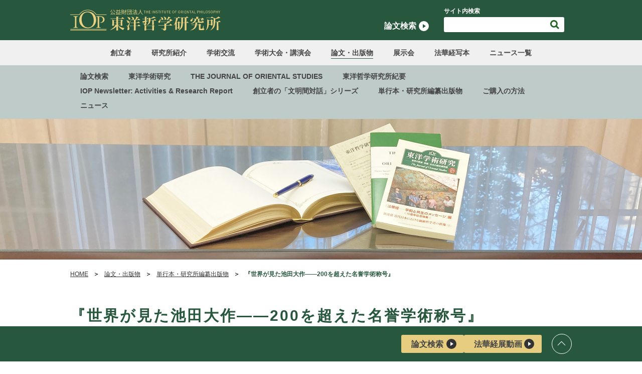

--- FILE ---
content_type: text/html; charset=UTF-8
request_url: https://www.totetu.org/publication/books/d_04_3_8.html
body_size: 12017
content:
<!DOCTYPE html>
<html lang="ja">

<head>
<base href="https://www.totetu.org/" />
<!-- Google Tag Manager -->
<script>(function(w,d,s,l,i){w[l]=w[l]||[];w[l].push({'gtm.start':
new Date().getTime(),event:'gtm.js'});var f=d.getElementsByTagName(s)[0],
j=d.createElement(s),dl=l!='dataLayer'?'&l='+l:'';j.async=true;j.src=
'https://www.googletagmanager.com/gtm.js?id='+i+dl;f.parentNode.insertBefore(j,f);
})(window,document,'script','dataLayer','GTM-KVWFNJQ');</script>
<!-- End Google Tag Manager -->
	<meta charset="utf-8">
	<meta name="format-detection" content="telephone=no">
	<meta http-equiv="X-UA-Compatible" content="IE=edge">
	<meta name="viewport" content="width=device-width, initial-scale=1, maximum-scale=1, user-scalable=0">
	<link rel="canonical" href="https://www.totetu.org/publication/books/d_04_3_8.html">
	<script src="assets/js/ipad.min.js"></script>
	<script>
		if (isIpad()) document.querySelectorAll('meta[name="viewport"]')[0].setAttribute("content", "width=1024, shrink-to-fit=no");
	</script>
	
	<title>『世界が見た池田大作――200を超えた名誉学術称号』 |  東洋哲学研究所</title>
	<meta name="description" content="">




	<!-- Swiper -->
	<link rel="stylesheet" href="assets/css/swiper-bundle.min.css">
	<script src="assets/js/swiper-bundle.min.js"></script>
	<!-- Swiper -->

	<!--css-->
	<link href="assets/css/style.min.css" rel="stylesheet" media="all">
	<link href="assets/css/custom.css" rel="stylesheet" media="all">
	 
	
	<!--/css-->

	<!-- Favicons, uncomment out when you get the project's favicon -->
	<!-- <link rel="icon" href="https://www.totetu.org//assets/img/common/icon/favicon.ico" type="image/vnd.microsoft.icon"> -->

	<!-- GoogleFonts -->
	<link rel="preconnect" href="https://fonts.googleapis.com">
	<link rel="preconnect" href="https://fonts.gstatic.com" crossorigin>
	<link href="https://fonts.googleapis.com/css2?family=Inter:wght@400;600&amp;display=swap" rel="stylesheet">
	<!-- /GoogleFonts -->


	<!--facebook-->
	<meta property="og:title" content="『世界が見た池田大作――200を超えた名誉学術称号』 |  東洋哲学研究所">
	<meta property="og:type" content="article">
	<meta property="og:url" content="https://www.totetu.org/publication/books/d_04_3_8.html">
	<meta property="og:image" content="https://www.totetu.org/assets/images/d/d_04_3_088.jpg ">
	<meta property="og:site_name" content="東洋哲学研究所">
	<meta property="og:description" content="">
	<!--/facebook-->


	<!-- Twitter -->
	<meta name="twitter:card" content="summary_large_image">
	<meta name="twitter:url" content="https://www.totetu.org/publication/books/d_04_3_8.html">
	<meta name="twitter:title" content="『世界が見た池田大作――200を超えた名誉学術称号』 |  東洋哲学研究所">
	<meta name="twitter:description" content="">
	<meta name="twitter:image" content="https://www.totetu.org/assets/images/d/d_04_3_088.jpg">
	<!-- /Twitter -->
	<link rel="stylesheet" href="assets/css/page/publication.min.css">
</head>

<body id="top" class="d_04_3_8 publication">
	<!-- Google Tag Manager (noscript) -->
<noscript><iframe src="https://www.googletagmanager.com/ns.html?id=GTM-KVWFNJQ"
height="0" width="0" style="display:none;visibility:hidden"></iframe></noscript>
<!-- End Google Tag Manager (noscript) -->
	<span id="pagetop"></span>
	<header class="header" id="header">
				<div class="header_inner container">
			<div class="header_logo">
				<a href="https://www.totetu.org/">
					<img src="assets/img/common/logo.svg" alt="東洋哲学研究所">
				</a>
			</div>
			<div class="header_menu">
				<div class="header_menu_utility">
					<div class="header_search">
						<a href="publication/search/">論文検索<span
								class="c_icon_circle c_icon_circle--white c_icon_circle--right"></span></a>
					</div>
					<div class="header_sitesearch">

						<form action="results.html" class="header_sitesearch_form">
							<label class="header_sitesearch_label">サイト内検索</label>
							<div class="searchBox-only header_sitesearch_field">
								<input type="hidden" name="cx" value="f2d23ed18ca6848bb" />
								<input type="hidden" name="ie" value="UTF-8" />
								<input type="search" name="q" class="header_sitesearch_input" autocomplete="off">
								<button type="submit" class="header_sitesearch_submit"><img src="assets/img/common/ico_search_green.svg" alt="検索"></button>
							</div>
						</form>

					</div>
					<div class="header_lang">
						
					</div>
				</div>
				<nav class="header_menu_main">
										<ul>
						<li>
							<a href="founder/" class="js_headerMenuParent">創立者</a>
							<ul class="header_menu_main_child sp">

								<li><a href="founder/"><span
											class="c_icon_circle c_icon_circle--white c_icon_circle--right"></span>創立者トップ</a>
								</li>

								<li><a href="founder/profile.html"><span
											class="c_icon_circle c_icon_circle--white c_icon_circle--right"></span>創立者 池田大作ＳＧＩ会長</a>
								</li>

								<li><a href="founder/academic-honors.html"><span
											class="c_icon_circle c_icon_circle--white c_icon_circle--right"></span>名誉学術称号一覧</a>
								</li>

								<li><a href="founder/published-dialogues.html"><span
											class="c_icon_circle c_icon_circle--white c_icon_circle--right"></span>海外の識者・指導者との主な対談集</a>
								</li>

								<li><a href="news-list/"><span
											class="c_icon_circle c_icon_circle--white c_icon_circle--right"></span>ニュース</a>
								</li>

							</ul>
						</li>
						<li>
							<a href="about/" class="js_headerMenuParent">研究所紹介</a>
							<ul class="header_menu_main_child sp">

								<li><a href="about/"><span
											class="c_icon_circle c_icon_circle--white c_icon_circle--right"></span>研究所紹介トップ</a>
								</li>

								<li><a href="about/greeting.html"><span
											class="c_icon_circle c_icon_circle--white c_icon_circle--right"></span>代表理事・所長</a>
								</li>

								<li><a href="about/research-fellows/"><span
											class="c_icon_circle c_icon_circle--white c_icon_circle--right"></span>副所長・研究員</a>
								</li>

								<li><a href="about/research.html"><span
											class="c_icon_circle c_icon_circle--white c_icon_circle--right"></span>研究事業・沿革</a>
								</li>

								<li><a href="https://www.totetu.org/assets/media/teikan.pdf"><span
											class="c_icon_circle c_icon_circle--white c_icon_circle--right"></span>定款</a>
								</li>

								<li><a href="assets/files/research_ethics_2024_04.pdf"><span
											class="c_icon_circle c_icon_circle--white c_icon_circle--right"></span>研究倫理</a>
								</li>

								<li><a href="news-list/about.html"><span
											class="c_icon_circle c_icon_circle--white c_icon_circle--right"></span>ニュース</a>
								</li>

								<li><a href="about/2636.html"><span
											class="c_icon_circle c_icon_circle--white c_icon_circle--right"></span>所長・代表理事</a>
								</li>

							</ul>
						</li>
						<li>
							<a href="academic-exchange/" class="js_headerMenuParent">学術交流</a>
							<ul class="header_menu_main_child sp">

								<li><a href="academic-exchange/"><span
											class="c_icon_circle c_icon_circle--white c_icon_circle--right"></span>学術交流トップ</a>
								</li>

								<li><a href="news-list/academic-exchange.html"><span
											class="c_icon_circle c_icon_circle--white c_icon_circle--right"></span>ニュース</a>
								</li>

							</ul>
						</li>
						<li>
							<a href="meetings/" class="js_headerMenuParent">学術大会・講演会</a>
							<ul class="header_menu_main_child sp">

								<li><a href="meetings/meetings/2021.html"><span
											class="c_icon_circle c_icon_circle--white c_icon_circle--right"></span>学術大会・講演会トップ</a>
								</li>

								<li><a href="meetings/meetings/"><span
											class="c_icon_circle c_icon_circle--white c_icon_circle--right"></span>学術大会</a>
								</li>

								<li><a href="meetings/lecture/"><span
											class="c_icon_circle c_icon_circle--white c_icon_circle--right"></span>講演会</a>
								</li>

								<li><a href="news-list/meetings.html"><span
											class="c_icon_circle c_icon_circle--white c_icon_circle--right"></span>ニュース</a>
								</li>

							</ul>
						</li>
						<li>
							<a href="publication/" class="js_headerMenuParent">論文・出版物</a>
							<ul class="header_menu_main_child sp">

								<li><a href="publication/"><span
											class="c_icon_circle c_icon_circle--white c_icon_circle--right"></span>論文・出版物トップ</a>
								</li>

								<li><a href="publication/search/"><span
											class="c_icon_circle c_icon_circle--white c_icon_circle--right"></span>論文検索</a>
								</li>

								<li><a href="https://www.totetu.org/publication/#jos-jp"><span
											class="c_icon_circle c_icon_circle--white c_icon_circle--right"></span>東洋学術研究</a>
								</li>

								<li><a href="https://www.totetu.org/publication/#joos"><span
											class="c_icon_circle c_icon_circle--white c_icon_circle--right"></span>THE JOURNAL OF ORIENTAL STUDIES</a>
								</li>

								<li><a href="https://www.totetu.org/publication/#not-for-sale"><span
											class="c_icon_circle c_icon_circle--white c_icon_circle--right"></span>東洋哲学研究所紀要</a>
								</li>

								<li><a href="https://www.totetu.org/publication/#iop_newsletter"><span
											class="c_icon_circle c_icon_circle--white c_icon_circle--right"></span>IOP Newsletter: Activities & Research Report</a>
								</li>

								<li><a href="https://www.totetu.org/publication/#dialogue-culture"><span
											class="c_icon_circle c_icon_circle--white c_icon_circle--right"></span>創立者の「文明間対話」シリーズ</a>
								</li>

								<li><a href="https://www.totetu.org/publication/#books"><span
											class="c_icon_circle c_icon_circle--white c_icon_circle--right"></span>単行本・研究所編纂出版物</a>
								</li>

								<li><a href="publication/how-to-buy.html"><span
											class="c_icon_circle c_icon_circle--white c_icon_circle--right"></span>ご購入の方法</a>
								</li>

								<li><a href="news-list/publication.html"><span
											class="c_icon_circle c_icon_circle--white c_icon_circle--right"></span>ニュース</a>
								</li>

							</ul>
						</li>
						<li>
							<a href="exhibition/" class="js_headerMenuParent">展示会</a>
							<ul class="header_menu_main_child sp">

								<li><a href="exhibition/"><span
											class="c_icon_circle c_icon_circle--white c_icon_circle--right"></span>展示会トップ</a>
								</li>

								<li><a href="exhibition/lotussutras-message/"><span
											class="c_icon_circle c_icon_circle--white c_icon_circle--right"></span>平和と共生のメッセージ展</a>
								</li>

								<li><a href="exhibition/worlds-spiritual-heritage/"><span
											class="c_icon_circle c_icon_circle--white c_icon_circle--right"></span>仏教経典展</a>
								</li>

								<li><a href="exhibition/lotussutra-silkroad/"><span
											class="c_icon_circle c_icon_circle--white c_icon_circle--right"></span>法華経とシルクロード展</a>
								</li>

								<li><a href="exhibition/f_01_2.html"><span
											class="c_icon_circle c_icon_circle--white c_icon_circle--right"></span>世界の精神遺産展</a>
								</li>

								<li><a href="exhibition/buddhist-sutra.html"><span
											class="c_icon_circle c_icon_circle--white c_icon_circle--right"></span>池田ＳＧＩ会長とロケッシュ・チャンドラ博士との交流展</a>
								</li>

								<li><a href="news-list/exhibition.html"><span
											class="c_icon_circle c_icon_circle--white c_icon_circle--right"></span>ニュース</a>
								</li>

							</ul>
						</li>
						<li>
							<a href="lotus-sutra/" class="js_headerMenuParent">法華経写本</a>
							<ul class="header_menu_main_child sp">

								<li><a href="lotus-sutra/"><span
											class="c_icon_circle c_icon_circle--white c_icon_circle--right"></span>法華経写本シリーズトップ</a>
								</li>

								<li><a href="lotus-sutra/about/series.html"><span
											class="c_icon_circle c_icon_circle--white c_icon_circle--right"></span>法華経写本シリーズ</a>
								</li>

								<li><a href="news-list/lotus-sutra.html"><span
											class="c_icon_circle c_icon_circle--white c_icon_circle--right"></span>ニュース</a>
								</li>

							</ul>
						</li>
						<li>
							<a href="news-list/" class="js_headerMenuParent">ニュース一覧</a>
							<ul class="header_menu_main_child sp">

								<li><a href="news-list/"><span
											class="c_icon_circle c_icon_circle--white c_icon_circle--right"></span>すべて</a>
								</li>

								<li><a href="news-list/founder.html"><span
											class="c_icon_circle c_icon_circle--white c_icon_circle--right"></span>創立者</a>
								</li>

								<li><a href="news-list/about.html"><span
											class="c_icon_circle c_icon_circle--white c_icon_circle--right"></span>研究所紹介</a>
								</li>

								<li><a href="news-list/academic-exchange.html"><span
											class="c_icon_circle c_icon_circle--white c_icon_circle--right"></span>学術交流</a>
								</li>

								<li><a href="news-list/meetings.html"><span
											class="c_icon_circle c_icon_circle--white c_icon_circle--right"></span>学術大会・講演会</a>
								</li>

								<li><a href="news-list/publication.html"><span
											class="c_icon_circle c_icon_circle--white c_icon_circle--right"></span>論文・出版物</a>
								</li>

								<li><a href="news-list/exhibition.html"><span
											class="c_icon_circle c_icon_circle--white c_icon_circle--right"></span>展示会</a>
								</li>

								<li><a href="news-list/lotus-sutra.html"><span
											class="c_icon_circle c_icon_circle--white c_icon_circle--right"></span>法華経写本</a>
								</li>

							</ul>
						</li>
					</ul>
				</nav>
				<ul class="header_menu_sub sp">
					<li><a href="privacy-policy.html">個人情報保護方針</a></li>
					<li><a href="faq/">よくあるお問い合わせ</a></li>
					<li><a href="terms.html">ご利用上の注意</a></li>
					<li><a href="link.html">リンク集</a></li>
				</ul>
			</div>
			<button class="header_hamburger sp" id="js_headerHamburger">
				<span></span>
				<span></span>
				<span></span>
			</button>
		</div>
	</header>
	<main id="wrap">
<div class="c_page_menu pc">
	<ul class="c_page_menu__list">

<ul class="c_page_menu__list"><li><a href="publication/search/">論文検索</a></li>
<li><a href="https://www.totetu.org/publication/#jos-jp">東洋学術研究</a></li>
<li><a href="https://www.totetu.org/publication/#joos">THE JOURNAL OF ORIENTAL STUDIES</a></li>
<li><a href="https://www.totetu.org/publication/#not-for-sale">東洋哲学研究所紀要</a></li>
<li><a href="https://www.totetu.org/publication/#iop_newsletter">IOP Newsletter: Activities & Research Report</a></li>
<li><a href="https://www.totetu.org/publication/#dialogue-culture">創立者の「文明間対話」シリーズ</a></li>
<li><a href="https://www.totetu.org/publication/#books">単行本・研究所編纂出版物</a></li>
<li><a href="publication/how-to-buy.html">ご購入の方法</a></li>
<li><a href="news-list/publication.html">ニュース</a></li>
</ul>

	</ul>
</div>
		<div class="c_page_mv">
			<figure class="c_page_mv__image pc" style="background-image: url('assets/img/publication/mv.jpg');"></figure>
			<figure class="c_page_mv__image sp" style="background-image: url('assets/img/publication/mv_sp.jpg');"></figure>
		</div>
		<div class="c_topicpath pc">
			<div class="container">
<ol class="c_topicpath_list"><li><a href="index.html">HOME</a></li>
<li><a href="https://www.totetu.org/publication/">論文・出版物</a></li>
<li><a href="https://www.totetu.org/publication/#books">単行本・研究所編纂出版物</a></li>
<li>『世界が見た池田大作――200を超えた名誉学術称号』</li></ol>
			</div>
		</div>

			<div class="container">
				<h1 class="c_page_mv__title--ja">『世界が見た池田大作――200を超えた名誉学術称号』</h1>
			</div>
		<section class="books_detail c_section_def" id="books_detail">
	<div class="container">
		<div class="c_content c_content--alignright">
			<div class="books_detail_info">
				<div class="books_detail_info_img">
					<img src="assets/images/d/d_04_3_088.jpg" alt="『世界が見た池田大作――200を超えた名誉学術称号』" width="310">
				</div>
				<div class="books_detail_info_body">
					<p class="books_detail_info_writer">東洋哲学研究所編 第三文明社刊</p>
					<p class="books_detail_info_outline">
						2007年8月発刊<br>
						1,143円(税込1,234円)<br>
						ISBN 978-4-476-06202-1</p>
					<p class="noindent">東洋哲学研究所の創立者・池田ＳＧＩ（創価学会インタナショナル）会長が、世界の大学・学術機関から200を超える名誉博士号・名誉教授称号などを受章している事実について、世界がかくも称賛するのはなぜか、その理由を考察した書である。</p>
<p> </p>
<p class="noindent">オールカラー　240ページ</p>
					<ul class="books_detail_info_buy">
						
						
						
					</ul>

					<div class="books_detail_info_howbuy">
						<a href="publication/how-to-buy.html" class="c_btn_def">ご購入の方法</a>
					</div>

				</div>
			</div>
		</div>
		<h2 class="books_detail_ttl">内容</h2>
		<div class="c_content c_content--alignright">
			<p>まえがき</p>
<p>&nbsp;</p>
<p>東洋哲学研究所所長　川田洋一</p>
<p>&nbsp;</p>
<p>本年6月、池田ＳＧＩ（創価学会インタナショナル）会長との会見を終えたゴルバチョフ元ソ連大統領は、財界の代表と行った懇談の席上、こう切り出したといいます。</p>
<p>「きょう、創価大学を訪問してきたばかりです。池田ＳＧＩ会長とお会いしてきました。大変に素晴らしい一日でした」</p>
<p>そして、「日本人は池田会長を過小評価している。それは間違っているのではないか。池田会長は大変に立派な人物である。偉大な世界の指導者である」と述べ、さらには「池田会長とは対談集も発刊し、世界で読まれています。皆さんは、その対談集を読まれたのですか」と語ったと伝えられております。</p>
<p>「第三の千年」を迎えた今日、当研究所の創立者であり、創価大学の創立者でもある池田ＳＧＩ会長に贈られた世界の大学・学術機関からの名誉学術称号は200を超えております。</p>
<p>大学・学術機関における名誉学術称号とは、その大学なり学術機関が威信をかけ、厳正な審査を経たうえで授与するものであります。名誉学術称号を授与するということは、その対象となる人物の功績を讃えると同時に、授与する側の名誉をも左右するものであります。</p>
<p>池田ＳＧＩ会長自身は、名誉学術称号の受賞式の際、「この称号を恩師である戸田城聖第2代会長、先師である牧口常三郎初代会長に捧げたい」と繰り返し述べています。また、「世界のＳＧＩのメンバーを代表して、ＳＧＩメンバーと共に、拝受したい」との心情を吐露しています。</p>
<p>それでは、池田ＳＧＩ会長が、200を優に超える世界の大学、研究機関からこれほどの「評価」を受けている理由は何か。何ゆえ、五大州にまたがる学術機関から高い「評価」を受け続けているのか。</p>
<p>池田ＳＧＩ会長が世界から評価される理由について、当研究所は学術者としての視座から、世界の「知性」の言説に耳を傾け、その｢内なる精神｣にまで肉薄しようと試みました。</p>
<p>それゆえに私たちは、聖教新聞で報道された膨大な「授章の辞」を分析し、さらに、受章に対する世界の「評価の声」、ＳＧＩ会長の世界の識者との対談をも加味しながら、総合化するという作業に取り組みました。</p>
<p>このような知的作業を通じて、ＳＧＩ会長への「評価」に内包された実像を浮かび上がらせようとしたのであります。</p>
<p>&nbsp;</p>
<p>本書の構成は、まず、西洋中世にまでさかのぼる「名誉学術称号の歴史と意義」について検証し、次いで世界からの「評価」を、次の7つの「主要領域」のもとに分析、考察し、その内容を項目ごとにまとめました。</p>
<p>&nbsp;</p>
<p>①国際友好――世界を結ぶ架け橋</p>
<p>②「第三の千年」を拓く――平和、環境、人権、女性</p>
<p>③人間主義の哲学――仏教、法華経、東洋思想</p>
<p>④教育――最大の事業</p>
<p>⑤文化の道・芸術の道</p>
<p>⑥「対話の文明」を目指して</p>
<p>⑦世界が描く人間像</p>
<p>&nbsp;</p>
<p>巻末には、218の大学・学術機関からの名誉学術称号の授章理由要項一覧、海外の大学・学術機関での講演一覧、世界の識者との対談集一覧、創立した教育機関一覧を収めております。</p>
<p>本書が、歴史的にも類例をみないほどの名誉学術称号を現実に受章した池田ＳＧＩ会長への世界からの声に耳を傾け、その全体像に迫ろうとする人々の知的作業の一助となることを切望しております。</p>
<p>&nbsp;</p>
<p>最後に、私たちの作業を通して浮かび上がってきた、世界の「知性」が見た池田ＳＧＩ会長の人間像――それを端的に表現している識者の声の代表として、本年5月、215番目の授賞となったロシア国立人文大学からの名誉博士号の授与式の席上、来賓として出席された英国グラスゴー大学のマンロー博士の祝辞の一部を引用したいと思います。</p>
<p>&nbsp;</p>
<p>「私が、池田博士を賞讃申し上げるのは、まさにその偉大なる振る舞いによってなのであります。</p>
<p>世界平和に献身する巨大な組織の指揮を執り、発展させておられる博士の英知――。</p>
<p>日本と近隣諸国との関係改善に献身される博士のたゆまぬご尽力――。</p>
<p>教育者としての啓発の力――。</p>
<p>人々に、なかでも学生や青年に、深く注がれる慈愛――。</p>
<p>人々とのかかわりの中でもたらされる温かなユーモア――。</p>
<p>そして、困難に直面した時の博士の威厳と忍耐の力――。</p>
<p>私が、本日、申し上げたかったのは、こうした博士の偉大な資質なのであります」</p>
<p>&nbsp;</p>
<p>今回の出版にあたり、ご協力頂いた関係者の方々に心より御礼申し上げます。</p>
<p>&nbsp;</p>
<hr />
<p>「序章　名誉学術称号の歴史と意義」より</p>
<p>&nbsp;</p>
<p>2006年10月7日、北京師範大学からの池田ＳＧＩ会長に対する「名誉教授」の授与式が、創価大学で開催された。この授与は、世界の大学、学術機関からの「名誉学術称号」としては200番目となった。授与式の席上、池田ＳＧＩ会長は、「恩師・戸田城聖先生への報恩感謝は当然のこととして、この栄誉を3人の方に報告したい」と語り、中国の周恩来総理、旧ソ連のコスイギン首相、英国のトインビー博士の名前を挙げた。</p>
<p>&nbsp;</p>
<p>1974年に中国とソ連を相次いで訪問し、周恩来総理、コスイギン首相と結んだ友好の絆は、その後、日中、日ソ、そして中ソをつなぐ架け橋となった。</p>
<p>1972年にロンドンのトインビー博士の自宅を訪問して以来、2年越し40時間にも及んだ文明間の対話は、その後、対談集『二十一世紀への対話』としてまとめられ、世界27言語に翻訳されている。「名誉学術称号」の授章理由として、トインビー博士との対談集を挙げる大学も多い。</p>
<p>対談を終えて、トインビー博士はＳＧＩ会長にこう語ったという。</p>
<p>「トインビー大学の最優等生であるあなたは、必ず将来、私以上に世界中から名誉称号を贈られるでしょう」――。</p>
<p>トインビー博士がいみじくも語ったこの言葉は、今日、現実のものとなっている。</p>
<p>&nbsp;</p>
<p>では、本来、「名誉学術称号」とは何か。その歴史と意義、大学における手続きなどを明らかにしてみたい。</p>
<p>&nbsp;</p>
<h3>ヨーロッパ中世の大学は、教会や政治権力に拘束されることなく、学位を授与する権限を有していた</h3>
<p>今日でいう「大学」の起源は、ヨーロッパ中世にまでさかのぼる。当時の大学は、教師と学生との共同体(universitas)として、学問の自由を掲げ、教会や政治権力に拘束されることなく、自らが選んだ人物に学位を授与する権限を有していた。これらの中世の大学が授与した最高学位が、「ドクトル」（doctor）である。</p>
<p>「教える」という意味のラテン語に由来する「ドクトル」は、今日の「大学教授」に相当する。大学から「ドクトル」を授けられるということは、学問の基礎と人間に対する基本的な「知」に加え、その人物が、それぞれの専門知識を修得していることの証明をも意味していた。</p>
<p>&nbsp;</p>
<h3>称号の授与は、授与する側の「名誉」ともなる</h3>
<p>一方、大学が、学外の人物に授与する「名誉学術称号」は、「敬意をもって」あるいは「名誉のために」という意味のラテン語「ホノリス・カウサ」（honoris causa）に由来している。</p>
<p>このラテン語が「名誉学術称号」に当てられたのは、大学は受章者を「敬意をもって」迎え、その「名誉のために」称号を授与したからである。</p>
<p>大学側からみれば、称号の授与は、大学が受章者の功績を正しく評価する見識を示したという点において、授与する側の「名誉」ともなるのである。</p>
<p>「名誉博士」の称号は、その大学で研究して得た博士号とは異なるが、人類社会に多大なる功績をもたらした、優れた人物に対して授与するという意味では、よりグローバルな学問的視点からの評価といえよう。</p>
<p>&nbsp;</p>
<h3>「名誉」とは、人間のもつ「徳」</h3>
<p>では、「名誉学術称号」の「名誉」とは、何を意味するのか。西洋中世においては、ある人物に名誉が与えられる唯一の根拠は、その人物がもっている「徳」にあると考えられていた。つまり、その人物が豊かに備えている「徳」に対して、これを「名誉」として讃えたのである。</p>
<p>古代ギリシャ以来、西洋においては、徳の典型として考えられてきたものは、「勇気」「節制」「正義」「知恵」の4つであり、これらが人間の最高の徳とされていた。</p>
<p>それらの徳を十分に備えた人間こそ、本来、「優れている」人間なのであり、おのずから、その行動は、「立派な行動」となって現れるのである。</p>
<p>ローマの哲人キケロは、その｢立派な行動｣は、たとえ誰に知られなくとも、誰から賞讃されなくとも、「本性的に賞讃すべき」行動なのであると述べている。</p>
<p>その人物の本性に具わった徳と行動は、社会、さらには人類全体にとっても有益なものとなる。そして、このような行動ができる人物こそ、本来、「名誉」に値するとされていたのである。</p>
<p>歴史的に見て西洋のこれらの徳に相応するものは、東洋においては、仏教では、「智慧」「慈悲」「勇気」「信念」等の徳が挙げられる。また、儒教を代表するものとしては、「仁」「義」「礼」「智」「信」の徳が挙げられよう。</p>
<p>人類社会が互いに関連し合い、たすけ合って発展し、平和をつくりゆく今日においては、人間の具えるべき〝徳〟も、西洋と東洋を含む人類的視野が要請されるであろう。</p>
<h3>「徳」ある人間を讃えることは、大学の義務</h3>
<p>さて、｢徳｣を備えた人間は、何らかの見返りを期待して行動するわけではない。しかし、その人の行動が、自ら人類全体の幸福と繁栄をもたらすのであれば、その徳を〝人類の模範〟として世界に示すことは、大学の義務とさえいえるのである。それは、人類的貢献をなす人物を輩出することこそ、大学の本来的な使命だからである。</p>
<p>このような意味において、「名誉学術称号」とは、文字どおり、大学としての「名誉」をかけて、厳正な手続きを経たうえで、承認され、授けられる称号なのである。</p>
		</div>
	</div>
</section>
<section class="books_detail c_section_bg" id="books_pickup">
	<div class="container">
		<h2 class="books_detail_ttl">関連書籍</h2>

		<div class="books_listwrap c_content c_content--alignright">
			<div class="c_booklist">
								<article class="c_book">
					<a href="publication/books/2759.html">
						<div class="c_book_eyecatch">
							<figure class="c_book_eyecatch__img"
								style="background-image:url('https://www.totetu.org/assets/images/20251024-044905.jpg')">
							</figure>
						</div>
						<div class="c_book_txt">
							<h3 class="c_book_ttl">『新カント派の哲学と近代日本――受容と展開』</h3>
							<h3 class="c_book_writer"></h3>
							<span class="c_book_more c_link_more"><span>詳細</span><span
									class="c_icon_circle c_icon_circle--red c_icon_circle--right"></span></span>
						</div>
					</a>
				</article>

				<article class="c_book">
					<a href="publication/books/2694.html">
						<div class="c_book_eyecatch">
							<figure class="c_book_eyecatch__img"
								style="background-image:url('https://www.totetu.org/assets/images/20241125-061432.jpg')">
							</figure>
						</div>
						<div class="c_book_txt">
							<h3 class="c_book_ttl">『仏教東漸の道　西域・中国・極東篇』</h3>
							<h3 class="c_book_writer">東洋哲学研究所編</h3>
							<span class="c_book_more c_link_more"><span>詳細</span><span
									class="c_icon_circle c_icon_circle--red c_icon_circle--right"></span></span>
						</div>
					</a>
				</article>

				<article class="c_book">
					<a href="publication/books/2664.html">
						<div class="c_book_eyecatch">
							<figure class="c_book_eyecatch__img"
								style="background-image:url('https://www.totetu.org/assets/images/20240830-113832.jpg')">
							</figure>
						</div>
						<div class="c_book_txt">
							<h3 class="c_book_ttl">東哲叢書 仏典現代語訳シリーズ『現代語訳　法華文句（上）』</h3>
							<h3 class="c_book_writer"></h3>
							<span class="c_book_more c_link_more"><span>詳細</span><span
									class="c_icon_circle c_icon_circle--red c_icon_circle--right"></span></span>
						</div>
					</a>
				</article>

				<article class="c_book">
					<a href="publication/books/2629.html">
						<div class="c_book_eyecatch">
							<figure class="c_book_eyecatch__img"
								style="background-image:url('https://www.totetu.org/assets/images/20240131-114202.jpg')">
							</figure>
						</div>
						<div class="c_book_txt">
							<h3 class="c_book_ttl">『中国天台宗の戒律観の研究  明曠「天台菩薩戒疏」を中心に』</h3>
							<h3 class="c_book_writer"></h3>
							<span class="c_book_more c_link_more"><span>詳細</span><span
									class="c_icon_circle c_icon_circle--red c_icon_circle--right"></span></span>
						</div>
					</a>
				</article>


			</div>
		</div>
		<div class="books_detail_back">
			<ul class="c_btnlist--horizontal btn_wrapper btn_center btn_content">
				<li><a href="publication/" class="c_btn_def">書籍一覧に戻る</a></li>
			</ul>
		</div>
	</div>
</section>
<section class="books_pickup" id="books_pickup">
	<div class="container">
		<div class="c_ttl_lg">
			<h2 class="c_ttl_lg--ja">注目書籍</h2>
		</div>
		<div class="c_articlelist--slider swiper-outer">
			<div class="swiper js_swiper_article_slider" id="js_col4Swiper">
				<div class="swiper-wrapper">
												<div class="swiper-slide">
								<article class="c_book">
									<a href="publication/dialogue-culture/2768.html">
										<div class="c_book_eyecatch">
											<figure class="c_book_eyecatch__img"
												style="background-image:url('https://www.totetu.org/assets/images/h1_RGB_1126-1.jpg')">
											</figure>
										</div>
										<div class="c_book_txt">
											<h3 class="c_book_ttl">【予約受付中】創立者の対談集『大いなる人間復興への目覚め』</h3>
											<h3 class="c_book_writer">池田大作／アクシニア・D・ジュロヴァ</h3>
											<span class="c_book_more c_link_more"><span>詳細</span><span
													class="c_icon_circle c_icon_circle--red c_icon_circle--right"></span></span>
										</div>
									</a>
								</article>
							</div>
							<div class="swiper-slide">
								<article class="c_book">
									<a href="publication/jos-jp/2764.html">
										<div class="c_book_eyecatch">
											<figure class="c_book_eyecatch__img"
												style="background-image:url('https://www.totetu.org/assets/images/20251211-052431.jpg')">
											</figure>
										</div>
										<div class="c_book_txt">
											<h3 class="c_book_ttl">「東洋学術研究」 通巻195号（第64巻第2号）が完成</h3>
											<h3 class="c_book_writer"></h3>
											<span class="c_book_more c_link_more"><span>詳細</span><span
													class="c_icon_circle c_icon_circle--red c_icon_circle--right"></span></span>
										</div>
									</a>
								</article>
							</div>
							<div class="swiper-slide">
								<article class="c_book">
									<a href="publication/iop_newsletter/2760.html">
										<div class="c_book_eyecatch">
											<figure class="c_book_eyecatch__img"
												style="background-image:url('https://www.totetu.org/assets/images/20251028-115726.jpg')">
											</figure>
										</div>
										<div class="c_book_txt">
											<h3 class="c_book_ttl">東洋哲学研究所の活動記録「IOP NEWSLETTER」NO.11</h3>
											<h3 class="c_book_writer"></h3>
											<span class="c_book_more c_link_more"><span>詳細</span><span
													class="c_icon_circle c_icon_circle--red c_icon_circle--right"></span></span>
										</div>
									</a>
								</article>
							</div>
							<div class="swiper-slide">
								<article class="c_book">
									<a href="publication/books/2759.html">
										<div class="c_book_eyecatch">
											<figure class="c_book_eyecatch__img"
												style="background-image:url('https://www.totetu.org/assets/images/20251024-044905.jpg')">
											</figure>
										</div>
										<div class="c_book_txt">
											<h3 class="c_book_ttl">『新カント派の哲学と近代日本――受容と展開』</h3>
											<h3 class="c_book_writer"></h3>
											<span class="c_book_more c_link_more"><span>詳細</span><span
													class="c_icon_circle c_icon_circle--red c_icon_circle--right"></span></span>
										</div>
									</a>
								</article>
							</div>
							<div class="swiper-slide">
								<article class="c_book">
									<a href="publication/jos-jp/2734.html">
										<div class="c_book_eyecatch">
											<figure class="c_book_eyecatch__img"
												style="background-image:url('https://www.totetu.org/assets/images/20250501-091752.jpg')">
											</figure>
										</div>
										<div class="c_book_txt">
											<h3 class="c_book_ttl">「東洋学術研究」 通巻194号（第64巻第1号）</h3>
											<h3 class="c_book_writer"></h3>
											<span class="c_book_more c_link_more"><span>詳細</span><span
													class="c_icon_circle c_icon_circle--red c_icon_circle--right"></span></span>
										</div>
									</a>
								</article>
							</div>
							<div class="swiper-slide">
								<article class="c_book">
									<a href="publication/jos-en/2725.html">
										<div class="c_book_eyecatch">
											<figure class="c_book_eyecatch__img"
												style="background-image:url('https://www.totetu.org/assets/images/20250225-093958.jpg')">
											</figure>
										</div>
										<div class="c_book_txt">
											<h3 class="c_book_ttl">『THE JOURNAL OF ORIENTAL STUDIES』（Vol. 34）</h3>
											<h3 class="c_book_writer"></h3>
											<span class="c_book_more c_link_more"><span>詳細</span><span
													class="c_icon_circle c_icon_circle--red c_icon_circle--right"></span></span>
										</div>
									</a>
								</article>
							</div>
							<div class="swiper-slide">
								<article class="c_book">
									<a href="publication/not-for-sale/2719.html">
										<div class="c_book_eyecatch">
											<figure class="c_book_eyecatch__img"
												style="background-image:url('https://www.totetu.org/assets/images/20250130141251378.jpg')">
											</figure>
										</div>
										<div class="c_book_txt">
											<h3 class="c_book_ttl">『東洋哲学研究所紀要』第40号</h3>
											<h3 class="c_book_writer"></h3>
											<span class="c_book_more c_link_more"><span>詳細</span><span
													class="c_icon_circle c_icon_circle--red c_icon_circle--right"></span></span>
										</div>
									</a>
								</article>
							</div>
							<div class="swiper-slide">
								<article class="c_book">
									<a href="publication/books/2694.html">
										<div class="c_book_eyecatch">
											<figure class="c_book_eyecatch__img"
												style="background-image:url('https://www.totetu.org/assets/images/20241125-061432.jpg')">
											</figure>
										</div>
										<div class="c_book_txt">
											<h3 class="c_book_ttl">『仏教東漸の道　西域・中国・極東篇』</h3>
											<h3 class="c_book_writer">東洋哲学研究所編</h3>
											<span class="c_book_more c_link_more"><span>詳細</span><span
													class="c_icon_circle c_icon_circle--red c_icon_circle--right"></span></span>
										</div>
									</a>
								</article>
							</div>
							<div class="swiper-slide">
								<article class="c_book">
									<a href="publication/jos-jp/2689.html">
										<div class="c_book_eyecatch">
											<figure class="c_book_eyecatch__img"
												style="background-image:url('https://www.totetu.org/assets/images/20241111-032231.jpg')">
											</figure>
										</div>
										<div class="c_book_txt">
											<h3 class="c_book_ttl">【在庫補充しました】「東洋学術研究」 通巻193号（第63巻第2号）</h3>
											<h3 class="c_book_writer"></h3>
											<span class="c_book_more c_link_more"><span>詳細</span><span
													class="c_icon_circle c_icon_circle--red c_icon_circle--right"></span></span>
										</div>
									</a>
								</article>
							</div>
							<div class="swiper-slide">
								<article class="c_book">
									<a href="publication/books/2664.html">
										<div class="c_book_eyecatch">
											<figure class="c_book_eyecatch__img"
												style="background-image:url('https://www.totetu.org/assets/images/20240830-113832.jpg')">
											</figure>
										</div>
										<div class="c_book_txt">
											<h3 class="c_book_ttl">東哲叢書 仏典現代語訳シリーズ『現代語訳　法華文句（上）』</h3>
											<h3 class="c_book_writer"></h3>
											<span class="c_book_more c_link_more"><span>詳細</span><span
													class="c_icon_circle c_icon_circle--red c_icon_circle--right"></span></span>
										</div>
									</a>
								</article>
							</div>

				</div>
				<div class="swiper-pagination"></div>
			</div>
			<div class="swiper-button-prev"></div>
			<div class="swiper-button-next"></div>
		</div>
	</div>
</section>
	</main>
	<div class="sns">
		<div><a href="https://www.facebook.com/share.php?u=https://www.totetu.org/publication/books/d_04_3_8.html" target="_blank" class="sns_btn sns_btn_fb">Share</a></div>
		<div><a href="https://twitter.com/share?url=https://www.totetu.org/publication/books/d_04_3_8.html" class="sns_btn sns_btn_tw" target="_blank">Tweet</a></div>
		<div><a href="http://line.me/R/msg/text/?https://www.totetu.org/publication/books/d_04_3_8.html" class="sns_btn sns_btn_line sp">LINE</a></div>
	</div>
	<footer class="footer" id="footer">
		<div class="footer_main">
	<div class="footer_main_inner container">
		<div class="footer_logo">
			<img src="assets/img/common/logo.svg" alt="東洋哲学研究所">
		</div>
		<div class="footer_access">
			<address class="footer_access_address">〒192-0003 東京都八王子市丹木町1-236</address>
			<span class="footer_access_tel">TEL. 042-691-6591</span>
			<span class="footer_access_tel">FAX. 042-691-6588</span>
		</div>
		<div class="footer_sns">
			<span class="footer_sns_label">公式ページ</span>
			<ul class="footer_sns_list">
				<li><a href="https://www.youtube.com/channel/UCLr7nnp3lduWWBe0r1TSzfg" target="_blank"><img src="assets/img/common/ico_youtube.png" alt="youtube"></a></li>
				<li><a href="https://www.instagram.com/totetsu_iop_official/" target="_blank"><img src="assets/img/common/ico_insta.png" alt="insta"></a>
				</li>
			</ul>
		</div>
		<div class="footer_txtlink pc">
			<ul class="footer_txtlink_list">
				<li><a href="privacy-policy.html">個人情報保護方針</a></li>
				<li><a href="faq/">よくあるお問い合わせ</a></li>
				<li><a href="terms.html">ご利用上の注意</a></li>
				<li><a href="link.html">リンク集</a></li>
			</ul>
		</div>
		<small class="footer_copyright">&copy; The Institute of Oriental Philosophy (IOP) 2023. <br
				class="sp">All Rights Reserved.</small>
	</div>
</div>
<div class="footer_utility">
	<div class="footer_utility_inner container">
		<div class="footer_search">
			<a href="publication/search/" style="min-width: 125px">論文検索<span class="c_icon_circle c_icon_circle--black c_icon_circle--right"></span></a>
			<a href="exhibition/lotussutras-message/hokekyo_movie.html" style="min-width: 155px">法華経展動画<span class="c_icon_circle c_icon_circle--black c_icon_circle--right"></span></a>
		</div>
		<div class="footer_pagetop">
			<a href="publication/books/d_04_3_8.html#pagetop">ページトップ</a>
		</div>
	</div>
</div>
	</footer>
	<script>
		var JS_APP_URL = '/';
	</script>
	<script src="assets/js/common.min.js"></script>
	
</body>

</html>


--- FILE ---
content_type: text/css
request_url: https://www.totetu.org/assets/css/style.min.css
body_size: 10268
content:
@charset "utf-8";

.clearfix:after{content:"";display:block;clear:both;height:0;visibility:hidden;line-height:0}.clearfix{display:inline-block}* html .clearfix{height:1%}.clearfix{display:block}p{margin:0;padding:0}ol,ul{list-style:none;margin:0;padding:0}input,textarea{margin:0;font-size:100%;resize:none}input[type="text"],input[type="date"],input[type="email"],input[type="number"],input[type="url"]{word-break:normal;white-space:nowrap;-webkit-appearance:none;-moz-appearance:none;-ms-appearance:none;-o-appearance:none;appearance:none}table{width:100%;border-collapse:collapse;border-spacing:0;font-size:100%}dl,dt,dd,th,td{margin:0;padding:0}h1,h2,h3,h4,h5,h6{font-weight:normal;margin:0;padding:0}html,body,div,span,applet,object,iframe,h1,h2,h3,h4,h5,h6,p,blockquote,pre,a,abbr,acronym,address,big,cite,code,del,dfn,em,img,ins,kbd,q,s,samp,small,strike,strong,sub,sup,tt,var,b,u,i,center,dl,dt,dd,ol,ul,li,fieldset,form,label,legend,table,caption,tbody,tfoot,thead,tr,th,td,article,aside,canvas,details,embed,figure,figcaption,footer,header,hgroup,menu,nav,output,ruby,section,summary,time,mark,audio,video,dialog{margin:0;padding:0;border:0;outline:0;font-size:100%;vertical-align:baseline;background:transparent}img{margin:0;padding:0;vertical-align:middle;border:0;max-width:100%;height:auto}table img{margin:0;padding:0;vertical-align:middle;border:0}article,aside,dialog,figure,footer,header,hgroup,nav,section{display:block}nav ul{list-style:none}*,*:before,*:after{-webkit-box-sizing:border-box;-moz-box-sizing:border-box;-ms-box-sizing:border-box;-o-box-sizing:border-box;box-sizing:border-box;-webkit-font-smoothing:antialiased;-moz-osx-font-smoothing:grayscale}*:focus{outline:none !important}label,select,button{cursor:pointer}@media all and (-ms-high-contrast: none), (-ms-high-contrast: active){select::-ms-expand{display:none}}@media screen\0 {select::-ms-expand{display:none}}a{outline:none;transition:opacity 0.3s}@media only screen and (min-width: 1025px){a:hover{text-decoration:none;color:#444;opacity:0.5}}a:link,a:visited,a:active{color:#444;text-decoration:none}.ffN{font-family:"ヒラギノ角ゴ Pro", "Hiragino Kaku Gothic Pro", "ヒラギノ角ゴ Pro W3", "ヒラギノ角ゴ W3", "メイリオ", "Osaka", "ＭＳ Ｐゴシック", "MS PGothic", sans-serif}.ffM{font-family:"ヒラギノ明朝 Pro", "Hiragino Mincho Pro", "HGS明朝E", "ＭＳ Ｐ明朝", serif}.ffYG{font-family:"游ゴシック体", "游ゴシック", "YuGothic", "Yu Gothic", "ヒラギノ角ゴ Pro", "Hiragino Kaku Gothic Pro", "メイリオ", Meiryo, "MS Pゴシック", "MS PGothic", sans-serif}.ffYM{font-family:"游明朝体", "游明朝", "YuMincho", "Yu Mincho", "ヒラギノ明朝 Pro", "Hiragino Mincho Pro", "MS P明朝", "MS PMincho", serif}.screen-reader-text{clip:rect(1px, 1px, 1px, 1px);position:absolute !important;white-space:nowrap;height:1px;width:1px;overflow:hidden}.screen-reader-text:focus{background-color:#f1f1f1;border-radius:3px;box-shadow:0 0 2px 2px rgba(0,0,0,0.6);clip:auto !important;color:#21759b;display:block;font-size:14px;font-size:0.875rem;font-weight:bold;height:auto;left:5px;line-height:normal;padding:15px 23px 14px;text-decoration:none;top:5px;width:auto;z-index:100000}.wp-pagenavi{clear:both;text-align:center;font-family:Arial;font-size:14px}.wp-pagenavi span,.wp-pagenavi a{line-height:30px;display:inline-block;margin:0 4px;color:#666;text-align:center}.wp-pagenavi a,.wp-pagenavi span.current{-webkit-border-radius:15px;-moz-border-radius:15px;border-radius:15px;width:30px;height:30px;background:#ededed}.wp-pagenavi a:hover,.wp-pagenavi span.current{background:#1489c3;color:#fff}.wp-pagenavi .pages{margin-right:15px}html{font-size:62.5%;-webkit-text-size-adjust:100%;-moz-text-size-adjust:100%;-ms-text-size-adjust:100%;-o-text-size-adjust:100%;text-size-adjust:100%}@media (max-width: 767px){html{padding-top:50px}}html.is-ipad *{-webkit-text-size-adjust:none;-moz-text-size-adjust:none;-ms-text-size-adjust:none;-o-text-size-adjust:none;text-size-adjust:none}body{font-family:"ヒラギノ角ゴ Pro", "Hiragino Kaku Gothic Pro", "ヒラギノ角ゴ Pro W3", "ヒラギノ角ゴ W3", "メイリオ", "Osaka", "ＭＳ Ｐゴシック", "MS PGothic", sans-serif;font-size:15px;font-size:1.5rem;width:100%;color:#333;margin:0;padding:0;line-height:1.6;letter-spacing:0;height:100%;word-break:break-word}@media (max-width: 767px){body{font-size:16px;font-size:1.6rem}}.container{width:calc(100% - 80px);max-width:1000px;margin:0 auto}@media (max-width: 767px){.container{width:calc(100% - 40px)}}@media only screen and (min-width: 768px){.sp,.SP{display:none !important}}@media only screen and (max-width: 767px){.pc,.PC{display:none !important}}.wcm{width:1000px;margin:auto}.alignnone{margin:5px 0 20px}.aligncenter,div.aligncenter{display:block;margin:5px auto}.alignright{float:right;margin:5px 0 20px 20px}@media (max-width: 767px){.alignright{float:none;margin:5px 0 20px;text-align:center}}.alignleft{float:left;margin:5px 0 20px 20px}@media (max-width: 767px){.alignleft{float:none;margin:5px 0 20px;text-align:center}}a img.alignright{float:right;margin:5px 0 20px 20px}@media (max-width: 767px){a img.alignright{float:none;margin:5px 0 20px}}a img.alignnone{margin:5px 0 20px}a img.alignleft{float:left;margin:5px 0 20px 20px}@media (max-width: 767px){a img.alignleft{float:none;margin:5px 0 20px}}a img.aligncenter{display:block;margin-left:auto;margin-right:auto}.wp-caption{background:#fff;border:1px solid #f0f0f0;max-width:96%;padding:5px 3px 10px;text-align:center}.wp-caption.alignnone{margin:5px 20px 20px 0}.wp-caption.alignleft{margin:5px 20px 20px 0}.wp-caption.alignright{margin:5px 0 20px 20px}.wp-caption img{border:0 none;height:auto;margin:0;max-width:98.5%;padding:0;width:auto}.wp-caption p.wp-caption-text{font-size:11px;line-height:17px;margin:0;padding:0 4px 5px}.leftCol{width:70%;float:left}.rightCol{width:30%;float:right}.cmsContent{-webkit-text-size-adjust:none;-ms-text-size-adjust:none;word-wrap:break-word}.cmsContent:before,.cmsContent:after{content:" ";display:table}.cmsContent:after{clear:both}.cmsContent h2{font-size:2.6rem;font-weight:bold;letter-spacing:0.1em;color:#27573d;line-height:1.5;margin:50px 0 30px}@media (max-width: 767px){.cmsContent h2{font-size:26px;font-size:2.0rem;margin:26px 0 10px}}.cmsContent>h2:first-child{margin-top:0}.cmsContent h3{font-size:2rem;font-weight:bold;letter-spacing:0.1em;color:#27573d;line-height:1.5;margin:30px 0 16px;border-left:4px solid #275730;padding-left:20px}@media (max-width: 767px){.cmsContent h3{font-size:1.8rem;margin:22px 0 10px}}.cmsContent h4{font-size:1.6rem;font-weight:bold;letter-spacing:0.1em;line-height:1.5;margin:26px 0 16px}@media (max-width: 767px){.cmsContent h4{font-size:1.6rem;margin:24px 0 10px}}.cmsContent .pict_left,.cmsContent .pict_right,.cmsContent .pict_center{margin-bottom:25px}.cmsContent ul:not(.list_none),.cmsContent ol:not(.list_none){padding-left:20px;margin-bottom:20px}.cmsContent ul:not(.list_none)[style*="list-style-type: circle;"] li{list-style-type:circle}.cmsContent ul:not(.list_none)[style*="list-style-type: square;"] li{list-style-type:square}.cmsContent ul:not(.list_none) li{list-style:disc}.cmsContent ol:not(.list_none)[style*="list-style-type: lower-roman;"] li{list-style-type:lower-roman}.cmsContent ol:not(.list_none)[style*="list-style-type: lower-alpha;"] li{list-style-type:lower-alpha}.cmsContent ol:not(.list_none)[style*="list-style-type: lower-greek;"] li{list-style-type:lower-greek}.cmsContent ol:not(.list_none)[style*="list-style-type: upper-alpha;"] li{list-style-type:upper-alpha}.cmsContent ol:not(.list_none)[style*="list-style-type: upper-roman;"] li{list-style-type:upper-roman}.cmsContent ol:not(.list_none) li{list-style-type:decimal}.cmsContent p{margin-bottom:30px}.cmsContent iframe{max-width:100% !important}.cmsContent img{max-width:100%;height:auto;max-height:100%;width:auto}.cmsContent table{margin-bottom:40px}.cmsContent table thead th,.cmsContent table thead td{padding:7px 10px;background-color:#27573D;font-size:14px;font-size:1.4rem;color:#fff}.cmsContent table thead th:not(:first-child),.cmsContent table thead td:not(:first-child){border-left:1px solid #fff}.cmsContent table tbody tr:nth-child(odd){background-color:#f0f0f0}.cmsContent table tbody th,.cmsContent table tbody td{padding:7px 10px;font-size:14px;font-size:1.4rem;line-height:1.43;color:#000}.cmsContent table tbody th:not(:first-child),.cmsContent table tbody td:not(:first-child){border-left:1px solid #fff}.cmsContent table tbody th{background-color:#27573D;color:#fff}.pagingDt{position:relative;width:80%;margin:95px auto;font-size:14px}.pagingDt a{text-decoration:underline}.pagingDt .prev{background:url(../../img/blog/ico_prev.png) no-repeat left center;width:145px;float:left;padding-left:20px}.pagingDt .next{background:url(../../img/blog/ico_next.png) no-repeat right center;width:145px;float:right;padding-right:20px}.pagingDt .list{position:absolute;left:50%;top:50%;margin-left:-54px;margin-top:-9px}.c-fw{width:100%}[rel~="js-lazy"]{opacity:0}[rel~="js-lazy"]:not(.initial){transition:opacity 0.1s}[rel~="js-lazy"].initial,[rel~="js-lazy"].loaded,[rel~="js-lazy"].error{opacity:1}.c-lazybg{background-size:cover;background-position:center;background-repeat:no-repeat}.c-lazybg--top{background-position:center top}.footer{padding:60px 0 80px;color:#fff;background-color:#27573D}@media (max-width: 767px){.footer{padding:45px 0 120px}}.footer .footer_logo{max-width:300px}@media (max-width: 767px){.footer .footer_logo{max-width:210px;margin:0 auto}}.footer .footer_access{margin-top:20px;font-size:15px;font-size:1.5rem}@media (max-width: 767px){.footer .footer_access{text-align:center;font-size:14px;font-size:1.4rem}}.footer .footer_access .footer_access_address{font-style:normal}.footer .footer_access .footer_access_tel{display:inline-block;margin-top:10px}.footer .footer_access .footer_access_tel+.footer_access_tel{margin-left:15px}.footer .footer_sns{display:flex;align-items:center;margin-top:25px}@media (max-width: 767px){.footer .footer_sns{display:block;margin-top:35px}}.footer .footer_sns .footer_sns_label{display:block;font-weight:bold;font-size:14px;font-size:1.4rem}@media (max-width: 767px){.footer .footer_sns .footer_sns_label{text-align:center}}.footer .footer_sns .footer_sns_list{display:flex;margin-left:15px}@media (max-width: 767px){.footer .footer_sns .footer_sns_list{justify-content:center;margin-top:15px;margin-left:0}}.footer .footer_sns .footer_sns_list>li img{width:35px}.footer .footer_sns .footer_sns_list>li:not(:first-child){margin-left:15px}@media (max-width: 767px){.footer .footer_sns .footer_sns_list>li:not(:first-child){margin-left:30px}}.footer .footer_txtlink{margin-top:30px}.footer .footer_txtlink .footer_txtlink_list{display:flex}.footer .footer_txtlink .footer_txtlink_list>li:not(:first-child){padding-left:15px}.footer .footer_txtlink .footer_txtlink_list>li:not(:first-child)::before{content:'|';margin-right:15px}.footer .footer_txtlink .footer_txtlink_list>li a{color:#fff;font-size:15px;font-size:1.5rem}.footer .footer_copyright{display:block;margin-top:55px;text-align:right;font-size:12px;font-size:1.2rem}@media (max-width: 767px){.footer .footer_copyright{margin-top:65px;text-align:center;font-size:10px;font-size:1rem}}.footer .footer_utility{z-index:998;position:fixed;left:0;right:0;bottom:0;margin-top:10px;padding:15px 0;border-top:1px solid #E6E6E6;background-color:#27573D}@media (max-width: 767px){.footer .footer_utility{padding:10px 0}}.footer .footer_utility .footer_utility_inner{display:flex;align-items:center;justify-content:flex-end}@media (max-width: 767px){.footer .footer_utility .footer_utility_inner{justify-content:space-between}}.footer .footer_search{display:flex;gap:10px}@media (max-width: 767px){.footer .footer_search{flex-direction:column}}.footer .footer_search>a{position:relative;display:block;padding:6px 20px 5px;font-size:16px;font-size:1.6rem;font-weight:bold;background-color:#E6CD80;border-radius:3px}.footer .footer_search>a .c_icon_circle{position:absolute;top:8px;right:15px}.footer .footer_pagetop{margin-left:20px}.footer .footer_pagetop>a{position:relative;display:block;width:40px;height:40px;border:1px solid #fff;border-radius:100%;font-size:0}.footer .footer_pagetop>a::before{content:'';position:absolute;top:50%;left:50%;display:block;width:11px;height:11px;border-top:1px solid #fff;border-right:1px solid #fff;transform:rotate(-45deg);margin-left:-6px;margin-top:-3px}.header{position:relative;background-color:#27573D;padding-bottom:50px;height:130px}@media (max-width: 767px){.header{position:fixed;top:0;left:0;right:0;z-index:999;padding-bottom:0;height:auto}}.header .header_inner{display:flex;flex-wrap:wrap;align-items:center;justify-content:space-between;height:80px}@media (max-width: 767px){.header .header_inner{width:calc(100% - 20px);height:50px}}.header .header_logo{width:100%;max-width:300px}@media only screen and (max-width: 1000px){.header .header_logo{max-width:240px}}@media (max-width: 767px){.header .header_logo{max-width:210px}}.header .header_hamburger{position:relative;width:25px;height:17px;background:transparent;border:none}.header .header_hamburger>span{position:absolute;top:50%;left:0;width:100%;height:1px;background-color:#E6CD80;transition:.3s}.header .header_hamburger>span:nth-child(1){top:0}.header .header_hamburger>span:nth-child(3){top:auto;bottom:0}.header .header_hamburger.is_active>span:nth-child(1){top:50%;margin-top:-1px;transform:rotate(45deg)}.header .header_hamburger.is_active>span:nth-child(2){opacity:0}.header .header_hamburger.is_active>span:nth-child(3){bottom:50%;transform:rotate(-45deg)}@media (max-width: 767px){.header .header_menu{z-index:999;position:fixed;width:100%;height:calc(100vh - 50px);overflow-y:scroll;top:50px;right:-100%;transition:right .3s;background-color:#204836;padding:15px 0 100px}.header .header_menu.is_active{right:0}}.header .header_menu .header_menu_main{position:absolute;top:80px;left:0;right:0;height:50px;display:flex;align-items:center;justify-content:center;background-color:#F0F0F0}@media (max-width: 767px){.header .header_menu .header_menu_main{position:static;height:auto;background-color:transparent;margin-top:10px}}.header .header_menu .header_menu_main>ul{display:flex;justify-content:center}@media (max-width: 767px){.header .header_menu .header_menu_main>ul{display:block;width:100%}}.header .header_menu .header_menu_main>ul>li{position:relative;margin:0 20px}@media only screen and (max-width: 1000px){.header .header_menu .header_menu_main>ul>li{margin:0 10px}}@media (max-width: 767px){.header .header_menu .header_menu_main>ul>li{margin:0}}.header .header_menu .header_menu_main>ul>li>a{font-size:14px;font-size:1.4rem;font-weight:bold}@media (max-width: 767px){.header .header_menu .header_menu_main>ul>li>a{display:block;padding:12px 20px;color:#ececec;font-size:16px;font-size:1.6rem;border-bottom:1px solid #527964}.header .header_menu .header_menu_main>ul>li>a.js_headerMenuParent{position:relative}.header .header_menu .header_menu_main>ul>li>a.js_headerMenuParent::before,.header .header_menu .header_menu_main>ul>li>a.js_headerMenuParent::after{content:'';position:absolute;top:50%;right:15px;width:18px;height:1px;background-color:#ececec;transition:transform .3s}.header .header_menu .header_menu_main>ul>li>a.js_headerMenuParent::after{transform:rotate(90deg)}.header .header_menu .header_menu_main>ul>li>a.js_headerMenuParent.is_open{border-bottom:none}.header .header_menu .header_menu_main>ul>li>a.js_headerMenuParent.is_open::after{transform:rotate(0)}}@media (min-width: 768px){.header .header_menu .header_menu_main>ul>li.is_active{position:relative}.header .header_menu .header_menu_main>ul>li.is_active::after{content:'';position:absolute;left:0;right:0;bottom:0;height:1px;background-color:#27573D}}.header .header_menu .header_menu_main ul.header_menu_main_child{display:none;background-color:#27573D;padding:15px 0}.header .header_menu .header_menu_main ul.header_menu_main_child>li>a{display:flex;align-items:center;padding:7px 20px;font-size:16px;font-size:1.6rem;color:#ececec;font-weight:bold}.header .header_menu .header_menu_main ul.header_menu_main_child>li>a .c_icon_circle{margin-right:5px}.header .header_menu .header_menu_sub{padding:20px}.header .header_menu .header_menu_sub>li:not(:first-child){margin-top:15px}.header .header_menu .header_menu_sub>li>a{font-size:14px;font-size:1.4rem;color:#fff}.header .header_menu .header_menu_utility{margin-left:0;padding-bottom:3px;display:flex;align-items:flex-end}@media (max-width: 767px){.header .header_menu .header_menu_utility{flex-direction:column;align-items:center}}@media (max-width: 767px){.header .header_menu .header_search{order:2;margin-top:15px}}.header .header_menu .header_search>a{display:flex;align-items:center;font-size:16px;font-size:1.6rem;color:#fff;font-weight:bold}.header .header_menu .header_search>a .c_icon_circle{margin-left:5px;background-color:#fff}.header .header_menu .header_search>a .c_icon_circle::before{border-color:transparent transparent transparent #27573D}.header .header_menu .header_sitesearch{margin-left:30px;min-width:240px}@media only screen and (min-width: 768px) and (max-width: 1000px){.header .header_menu .header_sitesearch{min-width:150px}}@media (max-width: 767px){.header .header_menu .header_sitesearch{order:1;margin-left:0}}.header .header_menu .header_sitesearch .header_sitesearch_label{display:block;font-size:12px;font-size:1.2rem;color:#fff;font-weight:bold}.header .header_menu .header_sitesearch .header_sitesearch_field{position:relative;margin-top:2px}.header .header_menu .header_sitesearch .header_sitesearch_input{width:100%;padding:6px 30px 6px 5px;border:none;border-radius:3px}.header .header_menu .header_sitesearch .header_sitesearch_submit{position:absolute;top:6px;right:10px;padding:0;border:none;background-color:transparent}.header .header_menu .header_sitesearch .header_sitesearch_submit>img{display:block;width:18px}.header .header_menu .header_lang{margin-left:15px}@media (max-width: 767px){.header .header_menu .header_lang{order:3;margin-top:15px;margin-left:0}}.header .header_menu .header_lang>a{display:inline-block;padding:2px 8px;border:1px solid #fff;border-radius:5px;font-size:12px;font-size:1.2rem;color:#fff;font-weight:bold;text-transform:uppercase}.c_article{position:relative;background-color:#F9F9F0}.c_article>a{display:block;height:100%}.c_article .c_article_eyecatch{position:relative;padding-top:62.5%;background:#D8D6B0}.c_article .c_article_eyecatch__img{position:absolute;top:0;left:0;right:0;bottom:0;background-size:cover;background-position:top center;background-repeat:no-repeat}.c_article .c_article_eyecatch .c_article_cat{z-index:2;position:absolute;top:10px;right:10px}.c_article .c_article_txt{background-color:#F9F9F0;padding:18px 20px 50px}.c_article .c_article_txt .c_article_more{position:absolute;bottom:15px;right:20px}.c_article .c_article_info{position:relative;display:flex;justify-content:space-between;align-items:center;margin-top:-40px;padding:0 20px;height:40px;background-color:rgba(255,255,255,0.8)}@media only screen and (min-width: 768px) and (max-width: 1000px){.c_article .c_article_info{padding:0 10px}.c_article .c_article_info .c_article_date,.c_article .c_article_info .c_article_more{font-size:12px;font-size:1.2rem}}.c_article .c_article_info+.c_article_txt{padding-bottom:18px}.c_article .c_article_ttl{font-size:17px;font-size:1.7rem;font-weight:bold;line-height:1.4;border:none;margin:0;padding:0;letter-spacing:normal;color:inherit}.c_article .c_article_date{font-family:'Inter', sans-serif;font-size:13px;font-size:1.3rem;font-weight:bold;color:#27573D}.c_article .c_article_description{font-size:14px;font-size:1.4rem;line-height:1.57;margin-top:15px}.c_article .c_article_cat{display:inline-block;font-size:11px;font-size:1.1rem;color:#fff;background-color:#333;border-radius:5px;padding:2px 8px}.c_article .c_article_cat--green{background-color:#194C2E}.c_article .c_article_cat--red{background-color:#A3003B}.c_article .c_article_cat--blue{background-color:#002E50}.c_articlelist{margin:40px 0}@media (min-width: 768px){.c_articlelist{display:flex;flex-wrap:wrap;justify-content:space-between}.c_articlelist::after{content:'';display:block;width:calc((100% - 40px)/3)}}@media (max-width: 767px){.c_articlelist{margin:30px 10px}}@media (min-width: 768px){.c_articlelist .c_article{width:calc((100% - 40px)/3)}.c_articlelist .c_article:nth-child(n+4){margin-top:20px}}@media (max-width: 767px){.c_articlelist .c_article:nth-child(n+2){margin-top:20px}}.c_articlelist--standout{margin:30px -20px}@media (max-width: 767px){.c_articlelist--standout{margin:30px 0}}.c_articlelist--standout .c_article{background-color:#fff;border:2px solid #DFDC8D;border-radius:10px}.c_articlelist--standout .c_article_txt{padding:30px 50px 12px;background-color:transparent}@media (max-width: 767px){.c_articlelist--standout .c_article_txt{padding:20px 20px 15px}}.c_articlelist--standout .c_article_morewrap{display:flex;justify-content:flex-end;padding:20px 50px 35px;border-top:1px solid #DFDC8D}@media (max-width: 767px){.c_articlelist--standout .c_article_morewrap{justify-content:center;padding:20px}}.c_articlelist--standout .c_article_morewrap .c_article_more{padding-right:15px}.c_articlelist--standout .c_article_date{font-size:16px;font-size:1.6rem}@media (max-width: 767px){.c_articlelist--standout .c_article_date{font-size:14px;font-size:1.4rem}}.c_articlelist--standout .c_article_ttl{margin-top:7px;font-size:22px;font-size:2.2rem;color:#27573D}@media (max-width: 767px){.c_articlelist--standout .c_article_ttl{font-size:18px;font-size:1.8rem}}.c_articlelist--standout .c_article_more{font-size:16px;font-size:1.6rem;padding:0;height:50px}.c_articlelist--standout .swiper{padding:10px 20px 35px}@media (max-width: 767px){.c_articlelist--standout .swiper{padding:10px 10px 25px}}.c_articlelist--standout .swiper-slide.swiper-slide-active .c_article{box-shadow:0 4px 8px rgba(51,51,51,0.16)}.c_articlelist--standout .swiper-pagination .swiper-pagination-bullet{background-color:#DFDC8D}.c_articlelist--standout .swiper-pagination .swiper-pagination-bullet.swiper-pagination-bullet-active{background-color:#27573D}.c_articlelist--standout .swiper-button-prev::before,.c_articlelist--standout .swiper-button-prev::after,.c_articlelist--standout .swiper-button-next::before,.c_articlelist--standout .swiper-button-next::after{background-color:#DFDC8D}@media (max-width: 767px){.c_articlelist--standout .swiper-button-prev::before,.c_articlelist--standout .swiper-button-prev::after,.c_articlelist--standout .swiper-button-next::before,.c_articlelist--standout .swiper-button-next::after{background-color:#E6CD80}}.c_articlelist--standout .swiper-button-prev{left:-30px}@media only screen and (max-width: 1100px){.c_articlelist--standout .swiper-button-prev{left:-15px}}@media (max-width: 767px){.c_articlelist--standout .swiper-button-prev{top:47%;left:-10px}}.c_articlelist--standout .swiper-button-next{right:-30px}@media only screen and (max-width: 1100px){.c_articlelist--standout .swiper-button-next{right:-15px}}@media (max-width: 767px){.c_articlelist--standout .swiper-button-next{top:47%;right:-10px}}.c_articlelist--vertical{margin:30px 0}@media (max-width: 767px){.c_articlelist--vertical{margin:30px -20px}}.c_articlelist--vertical .c_article{background-color:transparent}.c_articlelist--vertical .c_article:not(:first-child){border-top:1px solid #E6E6E6}.c_articlelist--vertical .c_article:first-child>a{padding-top:0}.c_articlelist--vertical .c_article:last-child>a{padding-bottom:0}.c_articlelist--vertical .c_article>a{display:flex;flex-wrap:wrap;justify-content:space-between;padding:25px 0}@media (max-width: 767px){.c_articlelist--vertical .c_article>a{flex-direction:column;padding:25px 20px}}.c_articlelist--vertical .c_article .c_article_date{display:block;width:100%;font-size:15px;font-size:1.5rem}@media (max-width: 767px){.c_articlelist--vertical .c_article .c_article_date{font-size:14px;font-size:1.4rem}}.c_articlelist--vertical .c_article .c_article_ttl{margin-top:15px;font-size:16px;font-size:1.6rem;max-width:calc(100% - 130px)}@media (max-width: 767px){.c_articlelist--vertical .c_article .c_article_ttl{margin-top:7px;font-size:15px;font-size:1.5rem;max-width:none}}.c_articlelist--vertical .c_article .c_article_more{margin-top:15px;align-self:flex-end}@media (max-width: 767px){.c_articlelist--vertical .c_article .c_article_more{align-self:flex-end;margin-top:10px}}.c_articlelist--slider .swiper-slide{height:auto}.c_articlelist--slider .c_article{height:100%}@media (max-width: 767px){.c_articlelist--slider{margin:0 10px}.c_articlelist--slider .c_article .c_article_txt{padding:5px 15px 10px}.c_articlelist--slider .c_article .c_article_info{margin-top:0;padding:0 10px;height:30px}.c_articlelist--slider .c_article .c_article_ttl{font-size:15px;font-size:1.5rem}.c_articlelist--slider .c_article .c_article_date{font-size:12px;font-size:1.2rem}.c_articlelist--slider .c_article .c_article_more{font-size:12px;font-size:1.2rem}.c_articlelist--slider .c_article .c_article_more .c_icon_circle{width:16px;height:16px}}.c_book_info{background:#f4f5f1;border-radius:10px;width:100%;position:relative;padding:23px 250px 23px 31px}@media (max-width: 767px){.c_book_info{padding:26px 29px 21px}}.c_book_info .c_book_info__text{line-height:1.55;display:flex;flex-direction:column}.c_book_info .c_book_info__text .c_book_info__text__title{font-weight:bold;line-height:1.55;color:#27573D;font-size:18px;font-size:1.8rem}@media (max-width: 767px){.c_book_info .c_book_info__text .c_book_info__text__title{line-height:1.33}}.c_book_info .c_book_info__text .c_book_info__text__author{font-size:16px;font-size:1.6rem;font-weight:400;margin-top:8px}@media (max-width: 767px){.c_book_info .c_book_info__text .c_book_info__text__author{margin-top:11px;font-size:15px;font-size:1.5rem}}.c_book_info .c_book_info__text .c_book_info__text__detail{font-size:16px;font-size:1.6rem;font-weight:400;margin-top:6px}@media (max-width: 767px){.c_book_info .c_book_info__text .c_book_info__text__detail{font-size:15px;font-size:1.5rem}}.c_book_info .c_book_info__pdf{max-width:200px;position:absolute;right:27px;top:50%;transform:translateY(-50%);padding-left:10px;font-size:16px;font-size:1.6rem;font-weight:bold}@media (max-width: 767px){.c_book_info .c_book_info__pdf{position:relative;right:auto;top:auto;transform:none;margin:17px auto 0}}.c_book_info .c_book_info__pdf::before{content:'';display:block;width:22px;height:27px;background-image:url("../img/common/ico_pdf.svg");background-size:contain;background-position:center center;background-repeat:no-repeat;margin-right:14px;margin-top:2px}.c_book{position:relative}.c_book>a{display:block}.c_book .c_book_eyecatch{position:relative;padding-top:92.6%;text-align:center}@media (max-width: 767px){.c_book .c_book_eyecatch{padding-top:119.3%;margin:0 5%}}.c_book .c_book_eyecatch__img{max-width:160px;position:absolute;top:0;left:0;right:0;bottom:0;margin:auto;background-size:cover;background-position:top center;background-repeat:no-repeat}.c_book .c_book_txt{text-align:center;margin-top:10px}.c_book .c_book_ttl{font-size:17px;font-size:1.7rem;font-weight:bold;line-height:1.4}@media (max-width: 767px){.c_book .c_book_ttl{font-size:16px;font-size:1.6rem}}.c_book .c_book_writer{font-family:'Inter', sans-serif;font-size:14px;font-size:1.4rem;margin-top:5px}@media (max-width: 767px){.c_book .c_book_writer{font-size:13px;font-size:1.3rem}}.c_book .c_book_more{display:flex;justify-content:center;margin-top:15px}@media (max-width: 767px){.c_book .c_book_more{margin-top:10px;font-size:12px;font-size:1.2rem}.c_book .c_book_more .c_icon_circle{width:16px;height:16px}}.c_book .c_book_buy{margin-top:15px}.c_book .c_book_buy>li:not(:first-child){margin-top:10px}.c_book .c_book_buy>li .c_btn_def{max-width:none;min-width:auto;font-size:14px;font-size:1.4rem;padding-left:5px;padding-right:5px}.c_book .c_book_buy>li .c_btn_def br{display:none}@media only screen and (max-width: 1000px){.c_book .c_book_buy>li .c_btn_def br{display:block}}@media (max-width: 767px){.c_book .c_book_buy>li .c_btn_def{font-size:12px;font-size:1.2rem}}.c_book .c_book_buy>li .c_btn_def::after{display:none}.c_booklist{margin:30px 0;display:flex;flex-wrap:wrap;justify-content:space-between}@media (min-width: 768px){.c_booklist::before,.c_booklist::after{content:'';display:block;width:calc((100% - 60px)/4)}.c_booklist::before{order:1}}@media (min-width: 768px){.c_booklist .c_book{width:calc((100% - 60px)/4)}.c_booklist .c_book:nth-child(n+5){margin-top:30px}}@media (max-width: 767px){.c_booklist .c_book{width:calc((100% - 20px)/2)}.c_booklist .c_book:nth-child(n+3){margin-top:35px}}.c_btn_def{position:relative;display:flex;align-items:center;justify-content:center;width:100%;min-width:200px;height:40px;padding:0 55px 0 35px;border-radius:50px;font-weight:bold;background-color:#DFDC8D;box-shadow:0 4px 4px rgba(51,51,51,0.16);text-align:center;line-height:1.2}.c_btn_def::after{content:'';position:absolute;top:50%;right:25px;display:inline-block;width:8px;height:8px;margin-top:-3px;border-top:1px solid #333;border-right:1px solid #333;transform:rotate(45deg)}.c_btnlist--horizontal{display:flex;flex-wrap:wrap}@media (max-width: 767px){.c_btnlist--horizontal{display:block}}@media (max-width: 767px){.c_btnlist--horizontal>li:not(:first-child){margin-top:20px}}.c_content>*:first-child{margin-top:0}.c_content>*:last-child{margin-bottom:0}.c_content p{font-size:16px;font-size:1.6rem;line-height:1.75}@media (max-width: 767px){.c_content p{font-size:15px;font-size:1.5rem;line-height:1.47}}.c_content p+p{margin-top:25px}@media (min-width: 768px){.c_content--alignright{margin-left:20%}}.c_icon_circle{position:relative;display:inline-block;width:20px;height:20px;background:#013358;border-radius:100%;vertical-align:middle}.c_icon_circle::before{content:'';position:absolute;top:50%;left:50%;right:0;bottom:0;width:0;height:0;border-style:solid}.c_icon_circle.c_icon_circle--right::before{margin-left:1px;border-width:4px 0 4px 6px;border-color:transparent transparent transparent #fff;transform:translate(-50%, -50%)}.c_icon_circle.c_icon_circle--bottom::before{margin-top:4px;border-width:6px 4px 6px 4px;border-color:#fff transparent transparent transparent;transform:translate(-50%, -50%)}.c_icon_circle--white{background:#fff}.c_icon_circle--white.c_icon_circle--right::before{margin-left:1px;border-width:4px 0 4px 6px;border-color:transparent transparent transparent #27573D;transform:translate(-50%, -50%)}.c_icon_circle--black{background:#333}.c_icon_circle--black.c_icon_circle--right::before{margin-left:1px;border-width:4px 0 4px 6px;border-color:transparent transparent transparent #fff;transform:translate(-50%, -50%)}.c_icon_circle--red{background:#AC0738}.c_icon_circle--red.c_icon_circle--right::before{margin-left:1px;border-width:4px 0 4px 6px;border-color:transparent transparent transparent #fff;transform:translate(-50%, -50%)}.c_link_more{display:inline-flex;align-items:center;color:#013358;font-weight:bold;font-size:14px;font-size:1.4rem}.c_link_more>span:not([class]){color:#013358;line-height:1;padding-bottom:2px;border-bottom:1px solid #013358}.c_link_more .c_icon_circle{margin-left:5px;top:-2px}.c_page_menu{display:flex;justify-content:center;padding:15px 0;background:#BECBC8}.c_page_menu .c_page_menu__list{display:flex;flex-wrap:wrap;max-width:1000px;margin:-5px auto 0}.c_page_menu .c_page_menu__list>li{margin:5px 20px 0}.c_page_menu .c_page_menu__list>li>a{font-size:14px;font-size:1.4rem;font-weight:bold}.c_page_menu .c_page_menu__list>li.is_active{position:relative}.c_page_menu .c_page_menu__list>li.is_active::after{content:'';position:absolute;left:0;right:0;bottom:0;height:1px;background-color:#27573D}.c_page_mv{position:relative;width:100%;min-height:280px;display:flex;justify-content:center;align-items:center;flex-direction:column;padding-bottom:8px}@media (max-width: 767px){.c_page_mv{min-height:160px;padding-bottom:4px}}.c_page_mv .c_page_mv__image{position:absolute;top:0;left:0;width:100%;height:100%;background-size:cover;background-position:center center;background-repeat:no-repeat;z-index:-1}.c_page_mv .c_page_mv__title--ja{font-size:42px;font-size:4.2rem;font-family:'Inter', sans-serif;letter-spacing:0.1em;font-weight:bold;color:#27573D;line-height:1.4em;margin-bottom:14px;font-feature-settings:'palt'}@media (max-width: 767px){.c_page_mv .c_page_mv__title--ja{text-align:center;margin-bottom:12px;font-size:28px;font-size:2.8rem}}.c_page_mv .c_page_mv__title--en{font-family:'Inter', sans-serif;font-size:18px;font-size:1.8rem;letter-spacing:0.1em;font-weight:bold;line-height:1}@media (max-width: 767px){.c_page_mv .c_page_mv__title--en{font-size:12px;font-size:1.2rem}}.c_search_table{margin-left:auto;margin-right:auto;width:100%;max-width:700px}.c_search_table .c_search_table__content,.c_search_table .c_search_table__content--half{display:flex;justify-content:space-between;align-items:flex-start}@media (max-width: 767px){.c_search_table .c_search_table__content,.c_search_table .c_search_table__content--half{display:block}}.c_search_table .c_search_table__content:not(:first-child),.c_search_table .c_search_table__content--half:not(:first-child){margin-top:22px}@media (max-width: 767px){.c_search_table .c_search_table__content:not(:first-child),.c_search_table .c_search_table__content--half:not(:first-child){margin-top:14px}}.c_search_table .c_search_table__content dt,.c_search_table .c_search_table__content--half dt{width:140px;font-size:16px;font-size:1.6rem;font-weight:bold;padding-top:10px}@media (max-width: 767px){.c_search_table .c_search_table__content dt,.c_search_table .c_search_table__content--half dt{width:100%;padding-bottom:2px;padding-top:0}}.c_search_table .c_search_table__content dd,.c_search_table .c_search_table__content--half dd{width:calc(100% - 140px)}@media (max-width: 767px){.c_search_table .c_search_table__content dd,.c_search_table .c_search_table__content--half dd{width:100%}}.c_search_table .c_search_table__content dd .c_search_table__radio,.c_search_table .c_search_table__content dd .c_search_table__radio--column,.c_search_table .c_search_table__content dd .c_search_table__check,.c_search_table .c_search_table__content dd .c_search_table__check--column,.c_search_table .c_search_table__content--half dd .c_search_table__radio,.c_search_table .c_search_table__content--half dd .c_search_table__radio--column,.c_search_table .c_search_table__content--half dd .c_search_table__check,.c_search_table .c_search_table__content--half dd .c_search_table__check--column{margin-top:9px}@media (max-width: 767px){.c_search_table .c_search_table__content dd .c_search_table__radio,.c_search_table .c_search_table__content dd .c_search_table__radio--column,.c_search_table .c_search_table__content dd .c_search_table__check,.c_search_table .c_search_table__content dd .c_search_table__check--column,.c_search_table .c_search_table__content--half dd .c_search_table__radio,.c_search_table .c_search_table__content--half dd .c_search_table__radio--column,.c_search_table .c_search_table__content--half dd .c_search_table__check,.c_search_table .c_search_table__content--half dd .c_search_table__check--column{margin-top:6px}}.c_search_table .c_search_table__content--half dd{display:flex;align-items:center}.c_search_table .c_search_table__content--half dd input[type="text"]{max-width:150px}@media (max-width: 767px){.c_search_table .c_search_table__content--half dd input[type="text"]{max-width:130px}}.c_search_table .c_search_table__content--half dd span{font-size:14px;font-size:1.4rem;font-weight:bold;margin:0 10px;white-space:nowrap}.c_search_table textarea,.c_search_table input[type="text"],.c_search_table input[type="number"]{width:100%;padding:10px 15px;font-size:16px;font-size:1.6rem;background:#fafafa;border-radius:6px;border:1px solid #eaeaea;outline:none}.c_search_table textarea{min-height:100px}.c_search_table .c_search_table__radio,.c_search_table .c_search_table__radio--column{display:flex;flex-wrap:wrap;gap:10px 30px}@media (max-width: 767px){.c_search_table .c_search_table__radio,.c_search_table .c_search_table__radio--column{gap:9px 30px}}.c_search_table .c_search_table__radio li,.c_search_table .c_search_table__radio--column li{width:max-content}.c_search_table .c_search_table__radio li label input[type="radio"],.c_search_table .c_search_table__radio--column li label input[type="radio"]{opacity:0;appearance:none;position:absolute}.c_search_table .c_search_table__radio li label input:checked+span::after,.c_search_table .c_search_table__radio--column li label input:checked+span::after{opacity:1}.c_search_table .c_search_table__radio li label span,.c_search_table .c_search_table__radio--column li label span{display:inline-block;position:relative;padding-left:22px;font-size:14px;font-size:1.4rem;font-weight:bold}.c_search_table .c_search_table__radio li label span::before,.c_search_table .c_search_table__radio--column li label span::before{position:absolute;top:4px;left:0;width:16px;height:16px;border:1px solid #eaeaea;background:#fafafa;content:"";border-radius:50%}.c_search_table .c_search_table__radio li label span::after,.c_search_table .c_search_table__radio--column li label span::after{position:absolute;top:8px;left:4px;width:8px;height:8px;border-radius:50%;background-color:#27573D;content:"";opacity:0}.c_search_table .c_search_table__radio--column li{min-width:33%;width:max-content}@media (max-width: 767px){.c_search_table .c_search_table__radio--column li{min-width:50%}}.c_search_table .c_search_table__check,.c_search_table .c_search_table__check--column{display:flex;flex-wrap:wrap;gap:10px 30px}@media (max-width: 767px){.c_search_table .c_search_table__check,.c_search_table .c_search_table__check--column{gap:9px 30px}}.c_search_table .c_search_table__check li,.c_search_table .c_search_table__check--column li{width:max-content}.c_search_table .c_search_table__check li.c_search_table__check__item--full,.c_search_table .c_search_table__check--column li.c_search_table__check__item--full{width:100%}@media (max-width: 767px){.c_search_table .c_search_table__check li.c_search_table__check__item--full,.c_search_table .c_search_table__check--column li.c_search_table__check__item--full{width:calc(100% + 20px);margin:0 -20px 0 0}}.c_search_table .c_search_table__check li.c_search_table__check__item--full span,.c_search_table .c_search_table__check--column li.c_search_table__check__item--full span{font-weight:bold;font-size:14px;font-size:1.4rem}.c_search_table .c_search_table__check li label input[type="checkbox"],.c_search_table .c_search_table__check--column li label input[type="checkbox"]{opacity:0;appearance:none;position:absolute}.c_search_table .c_search_table__check li label input:checked+span::after,.c_search_table .c_search_table__check--column li label input:checked+span::after{opacity:1}.c_search_table .c_search_table__check li label span,.c_search_table .c_search_table__check--column li label span{display:inline-block;position:relative;padding-left:22px;font-size:14px;font-size:1.4rem;font-weight:bold}@media (max-width: 767px){.c_search_table .c_search_table__check li label span,.c_search_table .c_search_table__check--column li label span{letter-spacing:-0.01em}}.c_search_table .c_search_table__check li label span::before,.c_search_table .c_search_table__check--column li label span::before{position:absolute;top:3px;left:0;width:16px;height:16px;border:1px solid #eaeaea;background:#fafafa;content:""}.c_search_table .c_search_table__check li label span::after,.c_search_table .c_search_table__check--column li label span::after{position:absolute;top:6px;left:2px;width:12px;height:7px;border-bottom:2px solid #27573D;border-left:2px solid #27573D;transform:rotate(-45deg);content:"";opacity:0}.c_search_table .c_search_table__check li label.c_search_table__check__btn,.c_search_table .c_search_table__check--column li label.c_search_table__check__btn{display:inline-block;background-color:#333;color:#fff;border-radius:7px;font-weight:bold;padding:1px 8px;font-size:11px;font-size:1.1rem}@media (max-width: 767px){.c_search_table .c_search_table__check li label.c_search_table__check__btn,.c_search_table .c_search_table__check--column li label.c_search_table__check__btn{margin-left:-3px;padding:1px 6px;font-size:12px;font-size:1.2rem;border-radius:5px}}.c_search_table .c_search_table__check--column{gap:10px 0}@media (max-width: 767px){.c_search_table .c_search_table__check--column{gap:8px 20px}}.c_search_table .c_search_table__check--column li{min-width:33%}@media (max-width: 767px){.c_search_table .c_search_table__check--column li{min-width:43%}}.c_search_table__morebtn{cursor:pointer;position:relative;background:#333;color:#fff;font-size:14px;font-size:1.4rem;font-weight:bold;display:flex;align-items:center;padding:0 17px;line-height:1;border-radius:6px;width:200px;height:32px;margin:28px auto 0}@media (max-width: 767px){.c_search_table__morebtn{margin:33px auto 0}}.c_search_table__morebtn::before,.c_search_table__morebtn::after{content:"";width:12px;display:block;height:1px;background:#fff;position:absolute;top:50%;right:7px;transform:translateX(-50%);transition:0.3s}.c_search_table__morebtn::after{transform:rotate(90deg) translateY(5.5px)}.c_search_table__morebtn.is_active::after{transform:rotate(0deg) translateX(-50%)}.c_search_table__submit{background-color:#27573D;background-image:url("../img/common/ico_search.svg");background-size:17px 17px;background-position:left 58px center;background-repeat:no-repeat;width:200px;border-radius:25px;box-shadow:0px 4px 6px 0px rgba(51,51,51,0.3);margin:42px auto 0}.c_search_table__submit input[type="submit"]{cursor:pointer;background:none;display:flex;justify-content:center;align-items:center;width:100%;height:50px;color:#fff;font-size:16px;font-size:1.6rem;font-weight:bold;line-height:1;border:none;outline:none;padding:0 0 0 13px}@media (min-width: 768px){.c_topicpath+.c_section_def,.c_topicpath+.c_section_bg{padding-top:0}}.c_section_def,.c_section_bg{padding:50px 0}@media (max-width: 767px){.c_section_def,.c_section_bg{padding:40px 0}}.c_section_def>.container>*:first-child,.c_section_bg>.container>*:first-child{margin-top:0}.c_section_def>.container>*:last-child,.c_section_bg>.container>*:last-child{margin-bottom:0}.c_section_bg{background-color:#F9F9F0}.c_section_bg .c_article{background-color:#fff}.c_section_bg .c_article .c_article_txt{background-color:#fff}.c_section_bg .c_article .c_article_info{background-color:rgba(255,255,255,0.8)}.c_section_bg:nth-of-type(1)>.container>.c_ttl_lg:first-child{padding-top:50px}@media (max-width: 767px){.c_section_bg:nth-of-type(1)>.container>.c_ttl_lg:first-child{padding-top:0}}.swiper-outer{position:relative}.swiper-outer .swiper{padding-bottom:30px}.swiper-pagination{bottom:-5px !important}.swiper-pagination .swiper-pagination-bullet{opacity:1;width:10px;height:10px;margin:0 10px !important;background-color:#CFDFAF}.swiper-pagination .swiper-pagination-bullet.swiper-pagination-bullet-active{background-color:#2B7856}.swiper-button-prev{width:24px;height:60px;left:-50px;top:42%}@media only screen and (max-width: 1100px){.swiper-button-prev{left:-35px}}@media (max-width: 767px){.swiper-button-prev{top:55%;width:12px;height:30px;left:-22px}}.swiper-button-prev::before{content:'';position:absolute;display:block;width:40px;height:1px;background-color:#8DB540;transform:rotate(-50deg);top:14px}@media (max-width: 767px){.swiper-button-prev::before{width:20px;top:7px}}.swiper-button-prev::after{content:'';position:absolute;display:block;width:40px;height:1px;background-color:#8DB540;transform:rotate(50deg);bottom:14px}@media (max-width: 767px){.swiper-button-prev::after{width:20px;bottom:7px}}.swiper-button-next{width:24px;height:60px;right:-50px;top:42%;transform:scale(-1)}@media only screen and (max-width: 1100px){.swiper-button-next{right:-35px}}@media (max-width: 767px){.swiper-button-next{top:55%;width:12px;height:30px;right:-22px}}.swiper-button-next::before{content:'';position:absolute;display:block;width:40px;height:1px;background-color:#8DB540;transform:rotate(-50deg);top:14px}@media (max-width: 767px){.swiper-button-next::before{width:20px;top:7px}}.swiper-button-next::after{content:'';position:absolute;display:block;width:40px;height:1px;background-color:#8DB540;transform:rotate(50deg);bottom:14px}@media (max-width: 767px){.swiper-button-next::after{width:20px;bottom:7px}}.c_topicpath{padding:20px 0 50px}.c_topicpath .c_topicpath_list{display:flex}.c_topicpath .c_topicpath_list>li{font-size:12px;font-size:1.2rem;font-weight:bold;color:#27573D}.c_topicpath .c_topicpath_list>li:not(:first-child)::before{content:'＞';margin:0 10px;font-weight:bold;color:#333}.c_topicpath .c_topicpath_list>li a{text-decoration:underline;font-weight:normal;color:#333}.c_ttl_lg{margin:50px 0 30px}.c_ttl_lg .c_ttl_lg--ja{font-size:36px;font-size:3.6rem;font-weight:bold;letter-spacing:0.1em;color:#27573D;line-height:1.5}@media (max-width: 767px){.c_ttl_lg .c_ttl_lg--ja{font-size:26px;font-size:2.6rem}}.c_ttl_lg .c_ttl_lg--jaen{font-family:'Inter', sans-serif;font-size:42px;font-size:4.2rem}@media (max-width: 767px){.c_ttl_lg .c_ttl_lg--jaen{font-size:26px;font-size:2.6rem}}.c_ttl_lg .c_ttl_lg--en{font-family:'Inter', sans-serif;font-size:18px;font-size:1.8rem;letter-spacing:0.1em;font-weight:bold}@media (max-width: 767px){.c_ttl_lg .c_ttl_lg--en{font-size:12px;font-size:1.2rem}}.container h1{font-size:3.0rem;font-weight:bold;letter-spacing:0.1em;color:#27573D;line-height:1.5;border-bottom:1px solid #27573D;margin-bottom:50px}@media (max-width: 767px){.container h1{font-size:2.2rem;margin-top:40px;margin-bottom:30px}}.table_border th,.table_border td{border:solid 1px #ccc}.table_small{width:auto}@media (max-width: 767px){.table_responsive{overflow-x:auto}.table_responsive table{width:500px}.table_responsive table *{word-break:normal}}.table_style_none tr{background:none !important}.sns{display:flex;justify-content:center;gap:16px;margin:30px 0 60px}@media (max-width: 767px){.sns{flex-direction:column;align-items:center;margin:20px 0 40px;gap:10px}}.sns_btn{display:block;border:2px solid;border-radius:4px;min-width:120px;padding:6px 10px;font-size:12px;font-weight:600}.sns_btn_tw{color:#1da1f2 !important;background:url("../img/common/ico_twitter.png") no-repeat 95% center/18px}.sns_btn_fb{color:#1877f2 !important;background:url("../img/common/ico_facebook.png") no-repeat 95% center/18px}.sns_btn_line{color:#06c755 !important;background:url("../img/common/ico_line.png") no-repeat 95% center/18px}.btn_wrapper{display:flex;gap:20px}@media (max-width: 767px){.btn_wrapper{gap:0}}.btn_center{display:flex;justify-content:center}.btn_content{margin:50px 0}.top_mv_articlelist .c_btn_def{max-width:200px}.select_area{display:flex;align-items:center;background:#27573d;height:40px;width:300px;border-radius:5px;position:relative;z-index:1}@media (max-width: 767px){.select_area{margin:15px auto 0}}.select_area form{width:100%;height:100%}.select_area::after{position:absolute;content:"";width:8px;height:8px;right:10px;top:calc(50% - 2px);transform:translateY(-50%) rotate(45deg);border-bottom:2px solid #fff;border-right:2px solid #fff;z-index:-1}.select_area select{appearance:none;-moz-appearance:none;-webkit-appearance:none;background:none;border:none;color:#fff;font-size:16px;width:100%;height:100%;padding:0 10px}.select_area option{color:#000}.content_area{width:calc(1000px * 0.8);max-width:none;margin:0 auto}@media (max-width: 767px){.content_area{width:100%}}.content_area *:last-child{margin-bottom:0}.container p a{text-decoration:underline;color:#0000ff}.caption{display:table}.caption figcaption{display:table-caption;caption-side:bottom;margin-top:10px;margin-bottom:30px;font-size:12px;padding:0;text-align:center}@media (max-width: 767px){.list_index li{width:100%}}input{font-size:16px !important}


--- FILE ---
content_type: text/css
request_url: https://www.totetu.org/assets/css/page/publication.min.css
body_size: 1016
content:
@media (min-width: 768px){body.publication .books_listwrap{margin-left:15%}}body.publication .books_soldout .books_soldout_table thead th,body.publication .books_soldout .books_soldout_table thead td{padding:7px 10px;background-color:#27573D;font-size:14px;font-size:1.4rem;color:#fff}@media (max-width: 767px){body.publication .books_soldout .books_soldout_table thead th,body.publication .books_soldout .books_soldout_table thead td{min-width:170px}}body.publication .books_soldout .books_soldout_table thead th:not(:first-child),body.publication .books_soldout .books_soldout_table thead td:not(:first-child){border-left:1px solid #fff}body.publication .books_soldout .books_soldout_table tbody th,body.publication .books_soldout .books_soldout_table tbody td{padding:7px 10px;font-size:14px;font-size:1.4rem;line-height:1.43;color:#000}body.publication .books_soldout .books_soldout_table tbody th:not(:first-child),body.publication .books_soldout .books_soldout_table tbody td:not(:first-child){border-left:1px solid #fff}body.publication .books_soldout .books_soldout_table tbody tr:nth-child(odd){background-color:#f0f0f0}body.publication .books_soldout .books_soldout_table .books_soldout_table_name{width:36.4%;font-weight:bold;vertical-align:middle}@media (max-width: 767px){body.publication .books_soldout .books_soldout_table .books_soldout_table_name{min-width:220px}}body.publication .books_soldout .books_soldout_table .books_soldout_table_isbn{width:23.5%;white-space:nowrap;vertical-align:middle;text-align:center}body.publication .books_soldout .books_soldout_table .books_soldout_table_date{width:14%;white-space:nowrap;vertical-align:middle;text-align:center}@media (max-width: 767px){body.publication .books_soldout .books_soldout_table_wrap{margin:0 -20px 0 0;padding:0 20px 25px}}body.publication .books_soldout .books_soldout_table_wrap .simplebar-content{padding-left:0 !important}body.publication .books_soldout .books_soldout_table_wrap .simplebar-track.simplebar-horizontal{height:12px}body.publication .books_soldout .books_soldout_table_wrap .simplebar-track.simplebar-horizontal .simplebar-scrollbar{top:0;height:12px}body.publication .books_soldout .books_soldout_table_wrap .simplebar-track.simplebar-horizontal .simplebar-scrollbar::before{opacity:1;background-color:#27573D}body.publication .books_detail .books_detail_info{display:flex;flex-wrap:wrap}@media (max-width: 767px){body.publication .books_detail .books_detail_info{display:block}}body.publication .books_detail .books_detail_info .books_detail_info_img{width:38.75%}@media (max-width: 767px){body.publication .books_detail .books_detail_info .books_detail_info_img{width:65.6%;max-width:310px;margin:0 auto}}body.publication .books_detail .books_detail_info .books_detail_info_body{flex:1;padding-left:5%}@media (max-width: 767px){body.publication .books_detail .books_detail_info .books_detail_info_body{margin-top:30px;padding-left:0}}body.publication .books_detail .books_detail_info .books_detail_info_writer{font-size:26px;font-size:2.6rem;font-weight:bold;color:#27573D;margin-top:15px}@media (max-width: 767px){body.publication .books_detail .books_detail_info .books_detail_info_writer{font-size:22px;font-size:2.2rem;margin-top:0}}body.publication .books_detail .books_detail_info .books_detail_info_outline{font-weight:bold;margin-top:20px}@media (max-width: 767px){body.publication .books_detail .books_detail_info .books_detail_info_outline{margin-top:20px}}body.publication .books_detail .books_detail_info .books_detail_info_buy{display:flex;flex-wrap:wrap;margin-top:15px}body.publication .books_detail .books_detail_info .books_detail_info_buy>li{flex:1;margin-top:10px}@media (max-width: 767px){body.publication .books_detail .books_detail_info .books_detail_info_buy>li:not(:first-child){margin-left:10px}}body.publication .books_detail .books_detail_info .books_detail_info_buy>li .c_btn_def{font-size:14px;font-size:1.4rem;padding-left:10px;padding-right:10px}@media (max-width: 767px){body.publication .books_detail .books_detail_info .books_detail_info_buy>li .c_btn_def{max-width:none;min-width:auto;font-size:12px;font-size:1.2rem}}body.publication .books_detail .books_detail_info .books_detail_info_buy>li .c_btn_def::after{display:none}body.publication .books_detail .books_detail_info .books_detail_info_howbuy{margin-top:20px}@media (max-width: 767px){body.publication .books_detail .books_detail_info .books_detail_info_howbuy{margin-top:30px}}body.publication .books_detail .books_detail_info .books_detail_info_howbuy .c_btn_def{font-size:16px;font-size:1.6rem}@media (max-width: 767px){body.publication .books_detail .books_detail_info .books_detail_info_howbuy .c_btn_def{margin:0 auto}}body.publication .books_detail .books_detail_ttl{margin:40px 0;font-size:32px;font-size:3.2rem;font-weight:bold;line-height:1.2;padding-left:15px;border-left:2px solid #27573D}@media (max-width: 767px){body.publication .books_detail .books_detail_ttl{margin:45px 0 35px;font-size:24px;font-size:2.4rem}}@media (min-width: 768px){body.publication .books_detail .books_detail_related.c_content--alignright{margin-left:15%}}body.publication .books_detail .books_detail_back{text-align:center;margin-top:50px}

/*# sourceMappingURL=maps/books.min.css.map */


--- FILE ---
content_type: application/javascript; charset=UTF-8
request_url: https://www.totetu.org/assets/js/ipad.min.js
body_size: 402
content:
function isIpad(){var a=window.devicePixelRatio||1,i=(flag129=flag97=flag83=flag102=flag105=flag109=flag11=!1),l="",g=window.screen.width*a,f=window.screen.height*a;return(((2048===g&&2732===f)||(2732===g&&2048===f))&&((i=!0),(flag129=!0)),((1536===g&&2048===f)||(2048===g&&1536===f))&&((i=!0),(flag97=!0)),((1488===g&&2266===f)||(2266===g&&1488===f))&&((i=!0),(flag83=!0)),((1620===g&&2160===f)||(2160===g&&1620===f))&&((i=!0),(flag102=!0)),((1668===g&&2224===f)||(2224===g&&1668===f))&&((i=!0),(flag105=!0)),((1640===g&&2360===f)||(2360===g&&1640===f))&&((i=!0),(flag109=!0)),((1668===g&&2388===f)||(2388===g&&1668===f))&&((i=!0),(flag11=!0)),i&&(l+=" is-ipad"),flag129&&(l+=" is-ipad129"),flag83&&(l+=" is-ipad83"),flag97&&(l+=" is-ipad97"),flag102&&(l+=" is-ipad102"),flag105&&(l+=" is-ipad105"),flag109&&(l+=" is-ipad109"),flag11&&(l+=" is-ipad11"),(document.getElementsByTagName("html")[0].className+=l),i)}

--- FILE ---
content_type: text/plain
request_url: https://www.google-analytics.com/j/collect?v=1&_v=j102&a=470883280&t=pageview&_s=1&dl=https%3A%2F%2Fwww.totetu.org%2Fpublication%2Fbooks%2Fd_04_3_8.html&ul=en-us%40posix&dt=%E3%80%8E%E4%B8%96%E7%95%8C%E3%81%8C%E8%A6%8B%E3%81%9F%E6%B1%A0%E7%94%B0%E5%A4%A7%E4%BD%9C%E2%80%95%E2%80%95200%E3%82%92%E8%B6%85%E3%81%88%E3%81%9F%E5%90%8D%E8%AA%89%E5%AD%A6%E8%A1%93%E7%A7%B0%E5%8F%B7%E3%80%8F%20%7C%20%E6%9D%B1%E6%B4%8B%E5%93%B2%E5%AD%A6%E7%A0%94%E7%A9%B6%E6%89%80&sr=1280x720&vp=1280x720&_u=YEBAAAABAAAAAC~&jid=490579340&gjid=1584671166&cid=887205976.1768787158&tid=UA-52579381-7&_gid=1327004574.1768787158&_r=1&_slc=1&gtm=45He61e1n81KVWFNJQv898785960za200zd898785960&gcd=13l3l3l3l1l1&dma=0&tag_exp=103116026~103200004~104527907~104528500~104684208~104684211~105391252~115938465~115938469~116682875~116744867~117041587&z=2088338371
body_size: -450
content:
2,cG-4HFYMVQDMT

--- FILE ---
content_type: image/svg+xml
request_url: https://www.totetu.org/assets/img/common/logo.svg
body_size: 16990
content:
<svg xmlns="http://www.w3.org/2000/svg" viewBox="0 0 299.1 41.92"><defs><style>.d{fill:#ead182}</style></defs><g id="b"><g id="c"><path class="d" d="M95.37 31c.9 1.35 2.19 2.43 4.2 3.51 2.52 1.35 4.71 1.98 8.4 2.37v.33c-.99.48-1.5 1.02-1.98 2.13-.15.36-.18.48-.33 1.02-.06.24-.15.33-.33.33-.33 0-1.56-.54-2.61-1.14-3.57-2.07-5.67-4.29-7.83-8.25l.06 3.66q.12 4.59.15 5.82c0 .36-.06.54-.24.66-.27.21-.99.3-2.13.3-.93 0-1.08-.09-1.11-.66.06-1.41.18-4.26.18-5.37l.03-2.07c-2.25 2.19-3.78 3.36-6.06 4.62-1.83 1.02-3.33 1.65-6.09 2.55l-.18-.39c4.47-2.43 8.07-5.64 10.59-9.42h-3.33v.45c-.03.33-.09.48-.24.6-.27.21-1.05.33-2.04.33-.78 0-.96-.12-.99-.72.15-2.94.18-4.11.18-6.84s-.03-3.63-.15-4.86c1.53.69 1.98.9 3.57 1.65h4.71v-3.24h-9.15c-.84 0-1.35.03-2.28.18l-.24-1.11c.96.21 1.71.3 2.52.3h9.15c0-2.1-.03-2.64-.24-3.81 4.11.39 4.56.48 4.56.9 0 .27-.27.48-1.17.78v2.13h6.54a98.42 98.42 0 012.34-2.55c1.47 1.14 1.92 1.5 3.39 2.73.12.12.15.18.15.27 0 .12-.12.18-.3.18H94.95v3.24h5.19c.69-.75.9-.99 1.62-1.68 1.08.72 1.41.96 2.4 1.71.33.24.45.39.45.57 0 .24-.27.48-1.11.9 0 4.8 0 5.04.09 8.13v.12c0 .27-.06.42-.21.54-.27.24-1.11.39-2.19.39-.63 0-.78-.12-.84-.57V31h-4.98zm-3.57-8.76h-5.04v3.66h5.04v-3.66zm0 4.29h-5.04v3.84h5.04v-3.84zm8.55-4.29h-5.4v3.66h5.4v-3.66zm0 4.29h-5.4v3.84h5.4v-3.84zm11.46-5.43c2.28.66 3.03.93 3.81 1.38 1.11.6 1.62 1.26 1.62 2.01 0 1.23-1.02 2.58-1.98 2.58-.57 0-.78-.27-1.17-1.47-.51-1.65-1.11-2.67-2.46-4.23l.18-.27zm0 10.89q1.74.33 2.16.33c.51 0 .66-.18 1.35-1.41 1.83-3.45 2.28-4.32 4.56-9.27l.33.15-3.27 10.47c-.21.63-.33 1.29-.33 1.68 0 .27.09.57.33 1.14.54 1.26.75 2.1.75 2.97 0 1.71-1.35 3.15-2.97 3.15-.63 0-1.02-.36-1.02-.93 0-.12.06-.57.09-.99.27-1.86.36-2.94.36-4.2 0-.93-.24-1.59-.72-1.92-.3-.24-.45-.3-1.74-.78l.12-.39zm1.83-17.49c4.56 1.29 5.73 1.98 5.73 3.42 0 1.17-1.14 2.55-2.07 2.55a.68.68 0 01-.57-.33q-.12-.18-.48-1.08c-.75-1.83-1.38-2.79-2.79-4.26l.18-.3zm16.38 11.49h2.94c.75-.78 1.44-1.56 2.16-2.31 1.38 1.05 1.77 1.38 3.06 2.49.09.12.15.21.15.27 0 .09-.12.18-.33.18h-7.98v5.73h3.9c.99-1.11 1.29-1.44 2.31-2.55 1.5 1.14 1.92 1.5 3.27 2.76.12.12.15.18.15.24 0 .12-.12.18-.3.18h-9.33v.54c0 1.86.03 3 .18 7.2-.03.75-.45.9-2.46.9-1.08 0-1.26-.09-1.29-.69.15-4.14.18-5.91.18-7.47v-.48h-5.91c-.6 0-1.2.06-1.89.21l-.21-1.11c.93.21 1.35.27 2.1.27h5.91v-5.73h-3.93c-.72 0-1.2.03-1.89.18l-.18-1.05c.72.18 1.35.24 2.07.24h3.93v-5.01h-4.83c-.63 0-1.08.03-1.71.15l-.18-1.02a7.1 7.1 0 001.89.24h7.44c1.32-2.94 1.74-4.14 2.16-6.33 4.35 1.38 4.74 1.53 4.74 1.86 0 .3-.33.42-1.5.51-2.1 2.25-2.46 2.58-4.05 3.96h3.12l2.16-2.46c1.41 1.11 1.83 1.47 3.15 2.67.12.12.15.21.15.24 0 .12-.12.18-.33.18h-8.82v5.01zm-8.22-11.85c3.87 1.38 5.19 2.28 5.19 3.54s-1.14 2.61-2.16 2.61c-.51 0-.66-.24-.99-1.5-.48-1.83-.99-2.82-2.22-4.41l.18-.24zm26.46 2.46c0-1.14-.03-1.53-.15-2.49 3.54.33 3.81.36 4.2.6.06.06.15.18.15.24 0 .3-.36.48-1.17.66v3h.81c.63-.84.84-1.08 1.47-1.83 1.05.81 1.38 1.08 2.34 1.98.12.09.18.21.18.3 0 .12-.15.18-.42.18h-4.38v3.33c1.95-.24 2.79-.36 4.68-.66l.06.36c-2.25.93-3.12 1.29-4.74 1.83q0 1.35.06 4.53c-.03.87-.21 1.26-.63 1.65-.42.36-1.17.66-2.1.78.87.36 1.26.54 2.55 1.14h11.73c.75-.72.96-.93 1.74-1.62 1.11.72 1.44.93 2.43 1.68.3.24.39.36.39.51 0 .24-.24.42-1.08.84 0 2.28.03 4.68.09 7.23-.03.66-.48.81-2.37.81-.87 0-1.02-.09-1.02-.6v-1.29h-12.09v1.08c0 .69-.42.84-2.19.84-1.02 0-1.17-.09-1.2-.66.09-2.55.12-4.65.12-7.35 0-1.08 0-1.38-.06-2.52-.21-.09-.24-.15-.24-.3-.12-1.35-.75-1.83-3.24-2.43l.03-.39c1.8.12 2.22.12 3.57.15.39-.03.48-.09.48-.39V25c-.93.24-1.38.36-2.85.72-.18.99-.27 1.17-.54 1.17-.33 0-.6-.72-1.35-3.78.48.03.84.03 1.08.03.72 0 1.56-.06 3.66-.27v-3.63h-2.31c-.66 0-1.17.03-2.01.15l-.18-.99c.78.15 1.44.21 2.19.21h2.31V16.6zm2.73 22.53h12.09v-6.3h-12.09v6.3zm8.34-17.37c-.18 2.28-.48 3.42-1.2 4.71-1.05 1.95-2.64 3.27-5.55 4.59l-.18-.27c1.8-1.71 2.64-2.91 3.24-4.68.51-1.65.69-3.42.69-7.53 0-1.08-.03-1.5-.12-2.7 1.5.63 1.98.84 3.54 1.65 2.91-1.14 5.16-2.4 6.51-3.66 2.61 1.44 3.66 2.13 3.66 2.43 0 .18-.24.33-.54.33-.36 0-.78-.03-1.23-.12-3.06.96-5.1 1.38-8.7 1.8-.03 1.56-.03 2.07-.09 2.82h6.6c.87-.99 1.14-1.29 2.04-2.22 1.35.99 1.77 1.32 3 2.34.12.15.18.24.18.3 0 .15-.12.21-.39.21h-4.68v2.64c.06 2.97.09 4.68.12 5.19 0 .3-.06.45-.18.57-.24.27-1.05.42-2.07.42-.93 0-1.11-.12-1.11-.66.09-3.63.09-3.87.09-5.4v-2.76h-3.63zm37.56 9.27q1.41-1.59 2.37-2.67c1.53 1.17 1.98 1.53 3.42 2.73.12.15.18.27.18.33 0 .15-.15.24-.42.24h-11.82v3.36l.03 3.84c-.03 1.2-.27 1.71-1.14 2.25-.66.39-2.16.75-3.24.75-.39 0-.48-.09-.54-.57-.06-.63-.36-1.17-.84-1.56-.57-.48-1.02-.63-4.11-1.35v-.39q4.17.27 5.91.33h.09c.3 0 .42-.12.42-.45v-6.21h-9.48c-.9 0-1.59.06-2.37.18l-.18-1.05c.9.18 1.59.24 2.55.24h9.48v-.48c0-1.56-.03-1.92-.15-3q1.53.18 3.18.45c1.08-1.05 1.65-1.74 2.76-3.27h-10.14c-.81 0-1.44.06-2.16.18l-.18-1.02c.9.15 1.5.21 2.31.21h10.26c.69-.72.9-.93 1.59-1.62 1.2.81 1.59 1.08 2.28 1.62.42-1.14.6-1.71.87-3h-18.54v.27c0 1.17-.21 2.61-.45 3.3-.42 1.08-1.23 1.77-2.1 1.77s-1.59-1.05-1.59-2.28c0-.48.12-.81.42-1.02q.09-.09.78-.48c1.44-.81 2.04-1.95 2.28-4.23h.39c.15 1.02.21 1.38.24 2.04h12.93c1.41-2.46 2.1-4.05 2.73-6.27 2.13.66 3.84 1.23 4.32 1.47.27.12.39.27.39.42 0 .33-.42.48-1.23.48h-.27c-2.01 1.86-3.03 2.67-4.77 3.9h4.17c.81-.81 1.05-1.05 1.89-1.8 1.35.99 1.77 1.32 3.06 2.31.33.27.45.45.45.63 0 .39-.51.54-1.86.54q-.84.63-3.03 1.98c-.12.06-.3.18-.57.36l.39.3c.3.27.45.45.45.6 0 .3-.36.45-1.14.45h-.45c-2.31 1.2-3.42 1.68-5.34 2.37.27.09.36.21.36.36 0 .3-.27.45-1.11.72v1.74h6.27zm-17.1-16.5c3.57 1.35 4.95 2.31 4.95 3.54 0 1.11-.99 2.37-1.92 2.37-.48 0-.75-.3-1.02-1.2-.69-2.31-1.02-2.94-2.19-4.44l.18-.27zm6.21-.48c3.27 1.11 4.95 2.31 4.95 3.51s-1.11 2.55-2.16 2.55c-.51 0-.69-.24-1.02-1.53-.51-1.98-.9-2.82-2.01-4.26l.24-.27zm28.05 3c-.63 3.3-1.29 5.16-2.7 7.92l.24.24h2.46c.66-.75.87-.99 1.62-1.77.9.75 1.17.96 2.01 1.71.21.21.3.33.3.45 0 .15-.15.3-.75.66v4.29q0 3.81.12 7.11c-.03.39-.15.54-.54.66-.3.12-1.08.21-1.56.21-.72 0-.9-.12-.9-.6v-1.05h-2.43v2.82c-.03.36-.12.48-.45.6-.27.09-1.2.21-1.77.21-.63 0-.87-.15-.87-.57.09-4.35.15-6.63.15-6.87v-4.44c-.9 1.17-1.44 1.77-2.76 3.03l-.21-.24c2.43-4.23 3.9-8.94 4.53-14.37h-1.77c-.63 0-.99.03-1.74.18l-.18-1.05c.75.18 1.23.24 1.92.24h4.8c.84-1.02 1.08-1.32 1.95-2.25 1.23 1.02 1.59 1.35 2.79 2.46.12.12.15.18.15.27s-.12.15-.33.15h-4.08zm-2.13 19.2h2.43V25.84h-2.43v10.41zm19.05-10.29h.3c.69-.96.93-1.23 1.68-2.16 1.05.99 1.35 1.32 2.37 2.37.12.12.15.18.15.27s-.12.15-.3.15h-4.2v3.72c0 3.75 0 4.11.15 10.41 0 .42-.12.57-.51.69-.27.09-1.32.18-2.1.18s-.99-.12-.99-.63c.15-6.42.15-6.87.15-10.65v-3.72h-3.63c-.24 5.31-.81 7.68-2.43 10.11-1.59 2.34-3.51 3.78-6.93 5.22l-.18-.3c1.83-1.41 2.58-2.16 3.39-3.27 1.44-1.98 2.25-4.26 2.61-7.14.15-1.11.24-2.67.3-4.62h-.9c-.42 0-.78.03-1.59.15l-.18-.99c.66.15 1.08.21 1.86.21h.84v-9.48h-.15c-.66 0-1.08.03-1.95.15l-.18-1.05c.63.18 1.41.27 2.16.27h9.09c.72-.78 1.44-1.53 2.1-2.22 1.26.96 1.62 1.29 2.85 2.34.15.12.21.21.21.3 0 .12-.18.21-.39.21h-3.6v9.48zm-6.81-9.48c0 5.22-.03 7.56-.09 9.48h3.6v-9.48h-3.51zm24.3 13.68c.18-1.14.27-2.1.27-3.21 0-.57-.03-.84-.09-1.5 1.02.09 1.8.15 2.31.21h.12c1.8.15 2.52.36 2.52.66s-.42.54-1.38.78c-.18 1.59-.27 2.13-.42 3l3.75-.06 1.71-1.77c.6.42 1.05.72 1.35.93.27.21.66.48 1.2.84.3.24.42.39.42.54 0 .18-.21.39-.54.6q-.42.24-.63.39v6.03c0 .54.09.63.87.63 1.26 0 2.13-.06 2.52-.21.48-.15.87-.87 1.35-2.46.3-1.05.33-1.14 1.05-3.57l.36.06-.18 4.74c.03.06.03.12.03.12 0 .6.06.72.48.9.72.27 1.05.72 1.05 1.41 0 1.02-.75 1.56-2.28 1.65-1.35.12-3.36.18-4.8.18s-2.43-.12-2.94-.39c-.51-.27-.81-.87-.81-1.71l.09-8.25-4.17.06c-.69 3.27-1.89 5.4-4.11 7.26-1.38 1.17-3 2.04-5.07 2.73-.9.27-1.35.39-3.57.93l-.12-.27c5.88-2.64 8.4-5.46 9.51-10.59l-5.37.06c-.57.03-.93.06-1.71.18l-.3-1.02c.75.12 1.38.18 1.98.18h.15l5.4-.06zm2.34-11.4c-.18 1.5-.3 2.16-.72 3.15-1.38 3.51-5.16 5.79-10.77 6.48l-.15-.33c3.36-1.17 5.1-2.31 6.57-4.26 1.11-1.47 1.59-2.88 1.71-5.04h-4.08v.51c0 1.17-.15 2.01-.51 2.79-.45 1.02-1.47 1.77-2.37 1.77s-1.56-.87-1.56-2.1c0-.78.18-1.08.96-1.47 1.68-.84 2.31-1.74 2.76-3.99h.33c.21.87.27 1.17.33 1.86h7.29v-1.95c0-.84-.03-1.14-.12-1.95 3.78.36 4.05.39 4.41.51.33.12.45.21.45.36 0 .3-.42.54-1.26.81v2.22h6.6c.75-.81.99-1.05 1.8-1.83 1.41 1.08 1.83 1.44 3.21 2.61.27.27.36.36.36.51 0 .3-.36.48-.99.48-.24 0-.63-.03-1.14-.06-1.47.9-3.12 1.86-4.05 2.31l-.27-.15c.54-1.11.84-1.83 1.32-3.24h-4.2v4.53c0 .48.15.57.96.63.18 0 2.28.03 2.67.03 1.38 0 1.86-.12 2.19-.54.3-.42.51-.84 1.41-2.82l.3.03-.12 2.04v.21q0 .57.81.9c.48.18.72.51.72.96 0 .9-.57 1.35-2.04 1.53-.42.06-2.88.15-3.72.15h-.42c-.36-.03-1.35-.03-2.85-.06-2.31-.03-2.97-.48-2.97-1.92v-5.67h-2.85zm24.69 10.89c-.15 1.8-.45 3.39-.9 4.83-.87 2.61-2.01 4.38-4.41 6.81l-.27-.24c1.32-2.79 1.83-4.47 2.19-7.29.27-2.13.39-4.95.39-8.76 0-2.19-.03-3.51-.12-5.64 1.59.81 2.07 1.08 3.63 1.95h3.45c.63-.81.84-1.05 1.53-1.83 1.08.75 1.41.99 2.4 1.74.24.21.33.33.33.48 0 .24-.18.39-.9.78v1.35c0 1.83.03 4.26.12 6.99 0 .27-.06.42-.21.54-.3.21-1.02.33-1.92.33-.84 0-1.02-.12-1.05-.66v-1.38h-4.26zm-4.62-13.53c.78.18 1.38.24 2.28.24h6.42c.87-1.05 1.14-1.35 2.01-2.37 1.35 1.02 1.74 1.35 3 2.52.09.15.15.21.15.27 0 .12-.12.21-.33.21h-11.25c-.87 0-1.47.06-2.1.18l-.18-1.05zm8.88 5.82h-4.02c-.03 3.57-.09 5.25-.21 7.08h4.23v-7.08zm8.49 3c-.03.75-.09 1.65-.18 2.67-.33 3.42-.84 5.28-1.95 7.23-1.44 2.55-3.45 4.29-7.29 6.39l-.21-.33c2.7-2.43 4.05-4.29 5.04-6.84 1.14-2.94 1.44-5.88 1.44-13.95 0-1.92-.03-2.55-.12-4.08 1.59.78 2.04 1.05 3.54 2.01 1.56-.75 2.76-1.44 4.05-2.37.93-.66 1.29-.99 2.04-1.83 3.21 2.19 3.66 2.52 3.66 2.88 0 .18-.21.33-.48.33-.33 0-.69-.03-1.08-.12-2.91.96-5.34 1.53-8.37 1.98 0 2.28-.03 3.09-.09 5.4h5.67l2.1-2.34c1.35 1.08 1.74 1.41 2.94 2.55.12.12.15.18.15.24 0 .12-.12.18-.36.18h-4.2v7.29c0 2.55.03 5.07.12 7.95 0 .42-.12.6-.45.72-.24.09-1.41.21-2.1.21-.6 0-.84-.18-.87-.66q.06-1.5.12-7.86v-7.65h-3.12zM83.4.58c-.74 1.76-1.87 3.43-3.04 4.51-.18-.15-.55-.46-.78-.58 1.2-.99 2.28-2.56 2.93-4.18l.89.25zM86.47 6c1 1.14 2.12 2.67 2.66 3.65l-.8.45c-.14-.26-.33-.58-.54-.91-2.77.17-5.7.3-7.66.4l-.11-.86c.45-.01.96-.03 1.51-.04.74-1.34 1.61-3.29 2.08-4.71l.95.23c-.59 1.42-1.39 3.14-2.11 4.43 1.49-.05 3.18-.13 4.84-.21-.5-.71-1.06-1.46-1.57-2.08l.76-.35zM86.39.32c.74 1.43 2.11 3.15 3.11 4.07-.22.15-.52.47-.68.69-1.01-1.06-2.39-2.89-3.22-4.43l.79-.33zm10.93 2.72c.79 1.28 2.07 2.48 3.32 3.08-.18.14-.44.45-.56.65-.36-.2-.73-.44-1.08-.72v2.94h1.47v.74h-9.93v-.74h1.52V6.1c-.35.31-.73.57-1.1.81-.12-.17-.44-.47-.63-.62 1.3-.74 2.48-1.9 3.23-3.26h-2.74V2.3h2.74c-.24-.56-.74-1.36-1.19-1.95l.69-.3c.51.62 1.03 1.43 1.27 1.99l-.51.25h3.37l-.58-.21c.45-.56 1.03-1.46 1.34-2.1l.85.26c-.44.7-.99 1.52-1.45 2.05h2.85v.73h-2.88zm1.47 2.85c-.91-.77-1.75-1.78-2.33-2.85h-1.95c-.57 1.09-1.34 2.06-2.21 2.85h6.49zm-4.69.7h-1.31v2.4h1.31v-2.4zm2.07 0h-1.32v2.4h1.32v-2.4zm2.07 2.4v-2.4h-1.33v2.4h1.33zm5.29-1.26c-.34.88-.9 1.77-1.46 2.33-.14-.13-.47-.37-.66-.48.56-.51 1.06-1.27 1.34-2.05l.78.2zm2.3-.44h-3.84V.44h3.84v6.85zm-.79-6.17h-2.28v1.39h2.28V1.12zm0 2.04h-2.28v1.4h2.28v-1.4zm0 2.05h-2.28v1.43h2.28V5.21zm-.09 2.33c.47.54.97 1.27 1.2 1.75l-.69.36c-.23-.5-.71-1.25-1.16-1.8l.65-.31zm6.59-4.16h-1.41v5.65c0 .48-.12.73-.43.87-.31.13-.81.17-1.65.17-.03-.22-.17-.58-.29-.79.62.01 1.15.01 1.32 0 .18 0 .24-.06.24-.24V4.43c-.74 1.6-1.77 3.04-2.84 3.89-.14-.2-.39-.47-.56-.6 1.23-.87 2.41-2.61 3.1-4.35h-2.86v-.76h3.16V.05h.8v2.57h1.41v.76zM122.09.53v9.53h-.84v-.5h-7.5v.5h-.81V.53h9.15zm-.84 8.25V1.31h-7.5v7.47h7.5zm-.45-4.95h-1.5v3.56c0 .44-.11.66-.44.78-.31.12-.84.12-1.67.12-.03-.21-.14-.51-.25-.71.63.02 1.21.02 1.38.01.17 0 .22-.04.22-.21V3.83h-4.2v-.72h4.2V1.72h.77v1.4h1.5v.72zm-5.06.54c.56.59 1.13 1.42 1.35 1.99l-.64.35c-.21-.57-.76-1.43-1.31-2.04l.59-.31zm9.89.42c-.46-.35-1.41-.81-2.17-1.08l.43-.63c.74.24 1.69.66 2.18 1.01l-.44.69zm.8 1.61c-.55 1.16-1.28 2.51-1.89 3.53l-.69-.53c.56-.86 1.38-2.28 1.97-3.53l.62.53zm-.25-4.5c-.45-.38-1.38-.9-2.13-1.2l.44-.6c.76.27 1.69.74 2.16 1.13l-.46.67zm6.67 8.19a7.95 7.95 0 00-.46-.94c-2.12.17-4.33.31-5.85.41l-.12-.81.91-.04c.46-.94.99-2.27 1.32-3.31h-2.24v-.78h3.06V2.59h-2.51v-.77h2.51V.02h.84v1.79h2.61v.77h-2.61v2.01h3.12v.78h-3.81c-.41 1.04-.92 2.3-1.41 3.26 1.13-.06 2.44-.13 3.74-.22-.35-.54-.75-1.09-1.13-1.56l.69-.36c.82.97 1.73 2.29 2.1 3.16l-.76.43zm6.99-9.74c-.01.14-.01.32-.02.51.1 1.45.69 6.54 4.83 8.43-.23.18-.48.45-.6.67-2.84-1.34-4.05-4.16-4.58-6.36-.48 2.2-1.62 4.85-4.4 6.36-.14-.2-.41-.46-.66-.63 4.46-2.28 4.46-7.52 4.53-8.98h.9zm7.76 2.44h-1.55v-.55h3.76v.55h-1.55v4.59h-.65V2.79zm3.47-.55h.65V4.4h2.4V2.24h.64v5.14h-.64V4.96h-2.4v2.42h-.65V2.24zm5.45 0h2.96v.55h-2.31V4.4h1.95v.55h-1.95v1.87h2.39v.55h-3.04V2.24zm6.38 0h.65v5.14h-.65V2.24zm2.4 0h.67l1.87 3.24.55 1.06h.04c-.04-.52-.08-1.09-.08-1.62V2.24h.62v5.14h-.67l-1.87-3.24-.55-1.06h-.03c.03.52.08 1.06.08 1.6v2.7h-.62V2.24zm5.03 4.47l.39-.44c.36.39.88.64 1.42.64.67 0 1.08-.34 1.08-.84s-.37-.69-.85-.91l-.74-.32c-.48-.2-1.04-.57-1.04-1.32 0-.79.69-1.37 1.62-1.37.61 0 1.15.26 1.51.64l-.34.41c-.31-.29-.69-.48-1.17-.48-.58 0-.96.29-.96.76 0 .5.45.69.85.85l.74.32c.6.26 1.06.61 1.06 1.37 0 .81-.67 1.46-1.74 1.46-.73 0-1.35-.29-1.8-.76zm5.98-3.92h-1.55v-.55h3.76v.55h-1.55v4.59h-.65V2.79zm3.47-.55h.65v5.14h-.65V2.24zm3.47.55h-1.55v-.55h3.76v.55h-1.55v4.59h-.65V2.79zm3.45 2.47V2.24h.65v3.04c0 1.24.53 1.62 1.19 1.62s1.23-.39 1.23-1.62V2.24h.62v3.02c0 1.65-.8 2.21-1.85 2.21s-1.84-.56-1.84-2.21zm6.49-2.47h-1.55v-.55h3.76v.55h-1.55v4.59h-.65V2.79zm3.47-.55h2.96v.55h-2.31V4.4h1.95v.55h-1.95v1.87h2.39v.55h-3.04V2.24zm6.09 2.56c0-1.65.9-2.65 2.19-2.65s2.19 1 2.19 2.65-.9 2.68-2.19 2.68-2.19-1.03-2.19-2.68zm3.72 0c0-1.29-.61-2.08-1.53-2.08s-1.53.79-1.53 2.08.6 2.11 1.53 2.11 1.53-.83 1.53-2.11zm2.12-2.56h2.96v.55h-2.31v1.74h1.96v.55h-1.96v2.3h-.65V2.24zm5.84 2.56c0-1.65.9-2.65 2.19-2.65s2.19 1 2.19 2.65-.9 2.68-2.19 2.68-2.19-1.03-2.19-2.68zm3.72 0c0-1.29-.61-2.08-1.53-2.08s-1.53.79-1.53 2.08.6 2.11 1.53 2.11 1.53-.83 1.53-2.11zm2.11-2.56h1.61c1.04 0 1.79.38 1.79 1.45 0 .8-.46 1.27-1.16 1.44l1.32 2.25h-.74l-1.25-2.18h-.92v2.18h-.65V2.24zm1.51 2.44c.81 0 1.25-.32 1.25-.99s-.44-.92-1.25-.92h-.86v1.9h.86zm3.29-2.44h.65v5.14h-.65V2.24zm2.41 0h2.96v.55h-2.31V4.4h1.95v.55h-1.95v1.87h2.39v.55h-3.04V2.24zm4.46 0h.67l1.87 3.24.55 1.06h.04c-.04-.52-.08-1.09-.08-1.62V2.24h.62v5.14h-.67l-1.87-3.24-.55-1.06h-.03c.03.52.08 1.06.08 1.6v2.7h-.62V2.24zm6.48.55h-1.55v-.55h3.76v.55h-1.55v4.59h-.65V2.79zm4.53-.55h.72l1.74 5.14h-.69l-.49-1.57h-1.88l-.5 1.57h-.66l1.74-5.14zm-.43 3.05h1.55l-.25-.78c-.19-.58-.35-1.14-.52-1.74h-.03c-.16.6-.33 1.16-.51 1.74l-.25.78zm3.97-3.05h.65v4.59h2.24v.55h-2.89V2.24zm6.07 0h1.47c1.15 0 1.92.39 1.92 1.51s-.76 1.59-1.89 1.59h-.85v2.04h-.65V2.24zm1.42 2.58c.9 0 1.33-.33 1.33-1.06s-.46-.98-1.36-.98h-.74v2.04h.76zm3.35-2.58h.65V4.4h2.4V2.24h.64v5.14h-.64V4.96h-2.4v2.42h-.65V2.24zm5.45 0h.65v5.14h-.65V2.24zm2.4 0h.65v4.59h2.24v.55h-2.89V2.24zm3.85 2.56c0-1.65.9-2.65 2.19-2.65s2.19 1 2.19 2.65-.9 2.68-2.19 2.68-2.19-1.03-2.19-2.68zm3.72 0c0-1.29-.61-2.08-1.53-2.08s-1.53.79-1.53 2.08.6 2.11 1.53 2.11 1.53-.83 1.53-2.11zm1.75 1.91l.39-.44c.36.39.88.64 1.42.64.67 0 1.08-.34 1.08-.84s-.37-.69-.85-.91l-.74-.32c-.48-.2-1.04-.57-1.04-1.32 0-.79.69-1.37 1.62-1.37.61 0 1.15.26 1.51.64l-.34.41c-.31-.29-.69-.48-1.17-.48-.58 0-.96.29-.96.76 0 .5.45.69.85.85l.74.32c.6.26 1.06.61 1.06 1.37 0 .81-.67 1.46-1.74 1.46-.73 0-1.35-.29-1.8-.76zm4.61-1.91c0-1.65.9-2.65 2.19-2.65s2.19 1 2.19 2.65-.9 2.68-2.19 2.68-2.19-1.03-2.19-2.68zm3.72 0c0-1.29-.61-2.08-1.53-2.08s-1.53.79-1.53 2.08.6 2.11 1.53 2.11 1.53-.83 1.53-2.11zm2.11-2.56h1.47c1.15 0 1.92.39 1.92 1.51s-.76 1.59-1.89 1.59h-.85v2.04h-.65V2.24zm1.42 2.58c.9 0 1.33-.33 1.33-1.06s-.46-.98-1.36-.98h-.74v2.04h.76zm3.36-2.58h.65V4.4h2.4V2.24h.64v5.14h-.64V4.96h-2.4v2.42h-.65V2.24zm6.28 3.15l-1.54-3.14h.69l.66 1.46c.17.38.32.74.5 1.12h.03c.18-.39.36-.74.51-1.12l.67-1.46h.67l-1.54 3.14v2h-.65v-2zM9.37 18.69c0-3.71-.07-4.31-2.14-4.48l-.88-.07c-.21-.14-.14-.77.07-.88 1.75.07 2.94.1 4.41.1s2.59-.03 4.34-.1c.21.1.28.74.07.88l-.88.07c-2.06.17-2.14.77-2.14 4.48v12.46c0 3.71.07 4.2 2.14 4.45l.88.1c.21.14.14.77-.07.88-1.75-.07-2.94-.1-4.34-.1-1.47 0-2.66.04-4.41.1-.21-.1-.28-.67-.07-.88l.88-.1c2.07-.25 2.14-.74 2.14-4.45V18.69zm8.43 2.27c0-9.6 7.2-16.95 17.09-16.95 11.09 0 16.66 8.02 16.66 16.47 0 9.7-7.39 16.75-16.66 16.75-10.66 0-17.09-7.63-17.09-16.27zm28.95 1.01c0-7.92-3.5-16.47-12.67-16.47-4.99 0-11.47 3.41-11.47 13.92 0 7.1 3.46 16.32 12.91 16.32 5.76 0 11.23-4.32 11.23-13.78z"/><path class="d" d="M57.49 31.22c0 3.68.07 4.13 2.31 4.38l.94.1c.21.17.14.77-.07.88-2-.07-3.15-.1-4.55-.1-1.47 0-2.73.04-4.27.1-.21-.1-.28-.67-.07-.88l.74-.1c2.03-.28 2.1-.7 2.1-4.38V18.3c0-2.98-.07-3.57-1.65-3.75l-1.26-.14c-.25-.21-.21-.74.07-.88 1.86-.25 4.03-.28 6.93-.28s5.08.39 6.72 1.4c1.61 1.02 2.8 2.83 2.8 5.25 0 3.22-2 4.83-3.5 5.57-1.54.74-3.4 1.05-4.83 1.05-.25-.1-.25-.63-.04-.7 3.78-.7 5.15-2.84 5.15-5.88 0-3.4-2-5.6-5.64-5.6-1.86 0-1.89.14-1.89 1.26v15.61zM72 10.72H51.57l-.15-.23c-3.61-5.65-9.75-9.02-16.43-9.02s-12.81 3.37-16.43 9.02l-.15.23H0v-1h17.88C21.7 3.92 28.07.47 35 .47s13.3 3.45 17.12 9.25H72v1zm-71.75 28H72v1H.25zm0 2H72v1H.25z"/></g></g></svg>

--- FILE ---
content_type: image/svg+xml
request_url: https://www.totetu.org/assets/img/common/ico_search_green.svg
body_size: 434
content:
<svg xmlns="http://www.w3.org/2000/svg" viewBox="0 0 17.76 17.76"><defs><style>.d{fill:#216622}</style></defs><g id="b"><g id="c"><path class="d" d="M7.3 14.61C3.28 14.61 0 11.33 0 7.3S3.28 0 7.3 0s7.3 3.28 7.3 7.3-3.28 7.3-7.3 7.3zm0-11.78c-2.47 0-4.48 2.01-4.48 4.48s2.01 4.48 4.48 4.48 4.48-2.01 4.48-4.48S9.77 2.83 7.3 2.83z"/><path class="d" transform="rotate(-45 14.088 14.095)" d="M12.68 10.32h2.83v7.54h-2.83z"/></g></g></svg>